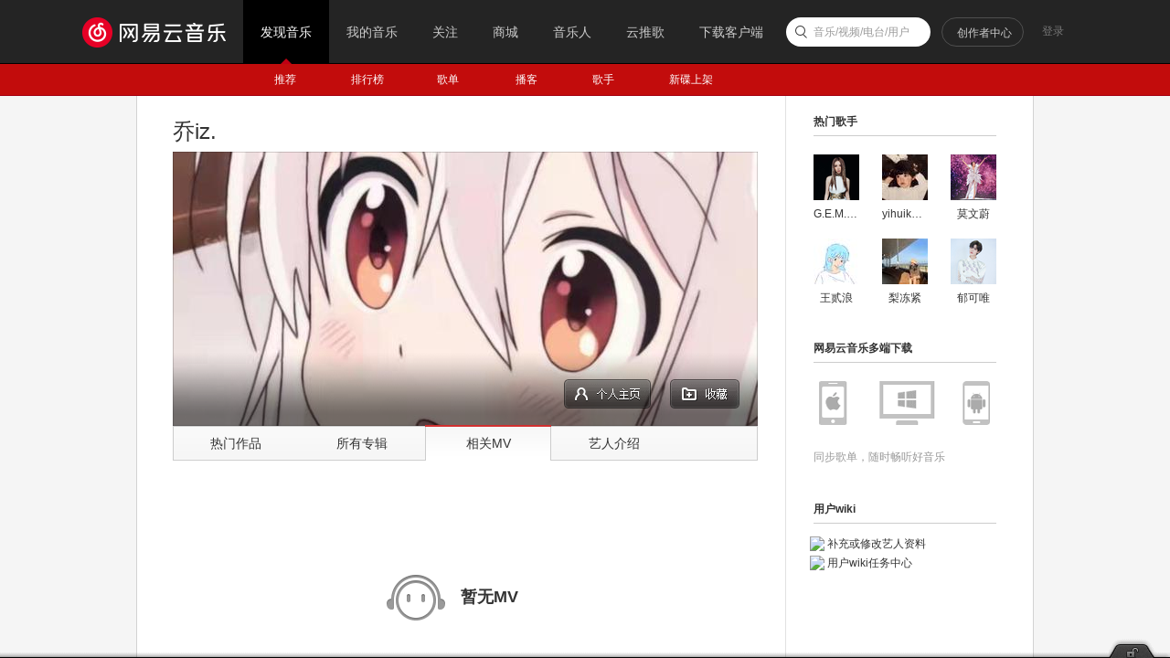

--- FILE ---
content_type: text/plain;charset=UTF-8
request_url: https://music.163.com/weapi/need/login/forplay?csrf_token=
body_size: -97
content:
{"code":200,"isNeedLogin":true}

--- FILE ---
content_type: application/javascript
request_url: https://fp-upload.dun.163.com/v2/js/d
body_size: 187
content:
{"code":200,"data":{"dt":"bR49joSfi0pFRxVQRVbT3MNNiCB/u+st","st":1763396845559,"tid":"C6UQ0Yybn0xAUkQUEQOD3JZZ3HA+7+9s"},"msg":"ok"}

--- FILE ---
content_type: application/javascript; charset=utf-8
request_url: https://st.music.163.com/tl-web-kickout/tlWebKickout.umd.js
body_size: 42382
content:
((e,t)=>{"object"==typeof exports&&"object"==typeof module?module.exports=t():"function"==typeof define&&define.amd?define("tlWebKickout",[],t):"object"==typeof exports?exports.tlWebKickout=t():e.tlWebKickout=t()})(this,function(){return n=[function(e,t,n){e.exports=n(43)},function(e,t){e.exports=function(e){return e&&e.__esModule?e:{default:e}},e.exports.default=e.exports,e.exports.__esModule=!0},function(e,t,n){function c(e,t,n,r,o,i,a){try{var u=e[i](a),c=u.value}catch(e){return void n(e)}u.done?t(c):Promise.resolve(c).then(r,o)}function r(u){return function(){var e=this,a=arguments;return new Promise(function(t,n){var r=u.apply(e,a);function o(e){c(r,t,n,o,i,"next",e)}function i(e){c(r,t,n,o,i,"throw",e)}o(void 0)})}}n.d(t,"a",function(){return r})},function(e,t,n){var r=n(1),o=(Object.defineProperty(t,"__esModule",{value:!0}),{appendTrackLog:!0,available:!0,availableOrReject:!0}),u=(t.default=function(e,t){return h.apply(this,arguments)},Object.defineProperty(t,"appendTrackLog",{enumerable:!0,get:function(){return s.appendTrackLog}}),Object.defineProperty(t,"available",{enumerable:!0,get:function(){return a.available}}),Object.defineProperty(t,"availableOrReject",{enumerable:!0,get:function(){return a.availableOrReject}}),r(n(0))),c=r(n(30)),i=r(n(5)),s=n(11),l=r(n(31)),f=n(52),a=n(56),p=n(9),d=(Object.keys(p).forEach(function(e){"default"===e||"__esModule"===e||Object.prototype.hasOwnProperty.call(o,e)||e in t&&t[e]===p[e]||Object.defineProperty(t,e,{enumerable:!0,get:function(){return p[e]}})}),{method:"GET",encrypt:!0,needsGuardianToken:!1,tokenKey:void 0,credentials:"include",async:!0});function h(){return(h=(0,i.default)(u.default.mark(function e(t,n){var r,o,i,a;return u.default.wrap(function(e){for(;;)switch(e.prev=e.next){case 0:return r=(0,c.default)({},d,{url:t},n),(0,f.validate)(r),o=(0,f.mapRequest)(r),(0,s.appendTrackLog)(r.trackLogs,"network-fetch: before bridge fetch"),e.next=6,(0,l.default)(o,{trackLogs:r.trackLogs});case 6:return i=e.sent,(0,s.appendTrackLog)(r.trackLogs,"network-fetch: after bridge fetch",{rawResponse:i}),a=(0,f.mapResponse)(i),(0,f.mergeDebugInfo)(a,{parameters:r,bridgeParameters:o,encrypt:r.encrypt,rawResponse:i}),e.abrupt("return",a);case 11:case"end":return e.stop()}},e)}))).apply(this,arguments)}},function(e,l,f){!function(i){f.d(l,"e",function(){return h}),f.d(l,"f",function(){return r}),f.d(l,"b",function(){return u}),f.d(l,"a",function(){return n}),f.d(l,"c",function(){return o}),f.d(l,"d",function(){return c});var e=f(0),a=f.n(e),t=f(2);function h(r,o){return r.reduce(function(e,t,n){return e&&r[n]===o[n]},!0)}function y(){var e;return void 0!==i&&null!=(e=i)&&e.TEST_EXEC_ONCE_DISABLE_CACHE}function r(i){function a(){l.splice(0,l.length),f.splice(0,f.length)}var u,c=!1,s=!1,l=[],f=[],p=0,d=new Promise(function(e,t){l.push(e),f.push(t)});return{provider:function(){var n;s&&y()&&(s=!1,n=++p,d=new Promise(function(e,t){n===p&&(l.push(e),f.push(t))}));for(var e=arguments.length,t=new Array(e),r=0;r<e;r++)t[r]=arguments[r];if(s){if(!h(u,t))throw new Error("tl-ef-util: waitProvider with different parameters ".concat(JSON.stringify(u)," & ").concat(JSON.stringify(t)))}else{var o=p;i.apply(void 0,t).then(function(t){o===p&&(c=!0,l.forEach(function(e){return e(t)}),a())}).catch(function(t){o===p&&(c=!0,f.forEach(function(e){return e(t)}),a())}),s=!0,u=t}},consumer:function(){return d},checkProvided:function(){return c}}}function u(e){var e=r(e),t=e.provider,n=e.consumer;return function(){return t.apply(void 0,arguments),n()}}function n(e){e=u(e);if(!(y()||void 0!==i&&null!=(t=i)&&t.TEST_EXEC_ONCE_NO_IMMEDIATE)){for(var t,n=arguments.length,r=new Array(1<n?n-1:0),o=1;o<n;o++)r[o-1]=arguments[o];e.apply(void 0,r).catch(function(){})}return e}function o(r){return new Promise(function(e,t){var n=document.createElement("script");n.src=r,n.onload=function(){return e()},n.onerror=t,document.body.appendChild(n)})}function c(e,t){return s.apply(this,arguments)}function s(){return(s=Object(t.a)(a.a.mark(function e(t,n){var r,o,i;return a.a.wrap(function(e){for(;;)switch(e.prev=e.next){case 0:i=0;case 1:if(i<n)return e.prev=2,e.next=5,t();e.next=16;break;case 5:return r=e.sent,o=void 0,e.abrupt("break",16);case 10:e.prev=10,e.t0=e.catch(2),o=e.t0;case 13:i++,e.next=1;break;case 16:if(o)throw o;e.next=18;break;case 18:return e.abrupt("return",r);case 19:case"end":return e.stop()}},e,null,[[2,10]])}))).apply(this,arguments)}}.call(this,f(23))},function(e,t){function c(e,t,n,r,o,i,a){try{var u=e[i](a),c=u.value}catch(e){return void n(e)}u.done?t(c):Promise.resolve(c).then(r,o)}e.exports=function(u){return function(){var e=this,a=arguments;return new Promise(function(t,n){var r=u.apply(e,a);function o(e){c(r,t,n,o,i,"next",e)}function i(e){c(r,t,n,o,i,"throw",e)}o(void 0)})}},e.exports.default=e.exports,e.exports.__esModule=!0},function(e,t,n){function r(e,t){if(!(e instanceof t))throw new TypeError("Cannot call a class as a function")}n.d(t,"a",function(){return r})},function(e,t,n){function r(e,t){for(var n=0;n<t.length;n++){var r=t[n];r.enumerable=r.enumerable||!1,r.configurable=!0,"value"in r&&(r.writable=!0),Object.defineProperty(e,r.key,r)}}function o(e,t,n){return t&&r(e.prototype,t),n&&r(e,n),e}n.d(t,"a",function(){return o})},function(e,t,n){var r=n(44);function o(t,e){var n,r=Object.keys(t);return Object.getOwnPropertySymbols&&(n=Object.getOwnPropertySymbols(t),e&&(n=n.filter(function(e){return Object.getOwnPropertyDescriptor(t,e).enumerable})),r.push.apply(r,n)),r}e.exports=function(t){for(var e=1;e<arguments.length;e++){var n=null!=arguments[e]?arguments[e]:{};e%2?o(Object(n),!0).forEach(function(e){r(t,e,n[e])}):Object.getOwnPropertyDescriptors?Object.defineProperties(t,Object.getOwnPropertyDescriptors(n)):o(Object(n)).forEach(function(e){Object.defineProperty(t,e,Object.getOwnPropertyDescriptor(n,e))})}return t},e.exports.default=e.exports,e.exports.__esModule=!0},function(e,t,n){Object.defineProperty(t,"__esModule",{value:!0});var r=n(46),o=(Object.keys(r).forEach(function(e){"default"===e||"__esModule"===e||e in t&&t[e]===r[e]||Object.defineProperty(t,e,{enumerable:!0,get:function(){return r[e]}})}),n(49)),i=(Object.keys(o).forEach(function(e){"default"===e||"__esModule"===e||e in t&&t[e]===o[e]||Object.defineProperty(t,e,{enumerable:!0,get:function(){return o[e]}})}),n(50));Object.keys(i).forEach(function(e){"default"===e||"__esModule"===e||e in t&&t[e]===i[e]||Object.defineProperty(t,e,{enumerable:!0,get:function(){return i[e]}})})},function(e,t,n){Object.defineProperty(t,"__esModule",{value:!0});var r={BrowserPipeline:!0,NodePipeline:!0,PipelineError:!0},o=(Object.defineProperty(t,"BrowserPipeline",{enumerable:!0,get:function(){return o.BrowserPipeline}}),Object.defineProperty(t,"NodePipeline",{enumerable:!0,get:function(){return o.NodePipeline}}),Object.defineProperty(t,"PipelineError",{enumerable:!0,get:function(){return a.PipelineError}}),n(66)),i=n(68),a=(Object.keys(i).forEach(function(e){"default"===e||"__esModule"===e||Object.prototype.hasOwnProperty.call(r,e)||e in t&&t[e]===i[e]||Object.defineProperty(t,e,{enumerable:!0,get:function(){return i[e]}})}),n(18)),u=n(74);Object.keys(u).forEach(function(e){"default"===e||"__esModule"===e||Object.prototype.hasOwnProperty.call(r,e)||e in t&&t[e]===u[e]||Object.defineProperty(t,e,{enumerable:!0,get:function(){return u[e]}})})},function(e,t,n){n.r(t),n.d(t,"shallowEqual",function(){return o.e}),n.d(t,"waitProvider",function(){return o.f}),n.d(t,"execOnceLazy",function(){return o.b}),n.d(t,"execOnceImmediate",function(){return o.a}),n.d(t,"loadScript",function(){return o.c}),n.d(t,"retry",function(){return o.d}),n.d(t,"appendTrackLog",function(){return r}),n.d(t,"TokenGenerator",function(){return b}),n.d(t,"TokenPatcher",function(){return w}),n.d(t,"ProtectionChecker",function(){return E}),n.d(t,"waitFetchPaths",function(){return T}),n.d(t,"waitFetchConfig",function(){return M}),n.d(t,"yidunTokenRpcAvailable",function(){return h}),n.d(t,"yidunSdkAvailable",function(){return _});var o=n(4);function r(e,t,n){e&&e.push({time:Date.now(),message:t,extra:n})}var t=n(0),u=n.n(t),i=n(2),a=n(6),c=n(7);function s(e,t){(null==t||t>e.length)&&(t=e.length);for(var n=0,r=new Array(t);n<t;n++)r[n]=e[n];return r}function l(e,t){return(e=>{if(Array.isArray(e))return e})(e)||((e,t)=>{var n=null==e?null:"undefined"!=typeof Symbol&&e[Symbol.iterator]||e["@@iterator"];if(null!=n){var r,o,i=[],a=!0,u=!1;try{for(n=n.call(e);!(a=(r=n.next()).done)&&(i.push(r.value),!t||i.length!==t);a=!0);}catch(e){u=!0,o=e}finally{try{a||null==n.return||n.return()}finally{if(u)throw o}}return i}})(e,t)||((e,t)=>{var n;if(e)return"string"==typeof e?s(e,t):"Map"===(n="Object"===(n=Object.prototype.toString.call(e).slice(8,-1))&&e.constructor?e.constructor.name:n)||"Set"===n?Array.from(e):"Arguments"===n||/^(?:Ui|I)nt(?:8|16|32)(?:Clamped)?Array$/.test(n)?s(e,t):void 0})(e,t)||(()=>{throw new TypeError("Invalid attempt to destructure non-iterable instance.\nIn order to be iterable, non-array objects must have a [Symbol.iterator]() method.")})()}var f="undefined"==typeof window;function p(){return!f&&-1===window.navigator.userAgent.indexOf("Chrome-Lighthouse")&&window.navigator.userAgent.match(/Netease/)&&!!window.MNB}function d(){var e=(()=>{var e=Object(i.a)(u.a.mark(function e(){var t;return u.a.wrap(function(e){for(;;)switch(e.prev=e.next){case 0:if(p()){e.next=2;break}return e.abrupt("return",!1);case 2:if(t=window.navigator.userAgent,window.MNB.addMethod({schema:"guardian.getToken",name:"getGuardianToken"}),t.match(/NeteaseMusic/i)&&t.match(/iPhone/i))return e.prev=5,e.next=8,window.MNB.getGuardianToken({businessId:"bd5d2f973ef74cd2a61325a412ae54d9"});e.next=16;break;case 8:return e.abrupt("return",!0);case 11:return e.prev=11,e.t0=e.catch(5),e.abrupt("return",!1);case 14:e.next=26;break;case 16:return e.prev=16,e.next=19,window.MNB.getGuardianToken({});case 19:e.next=26;break;case 21:if(e.prev=21,e.t1=e.catch(16),404!==e.t1.code)return e.abrupt("return",!0);e.next=26;break;case 26:return e.abrupt("return",!1);case 27:case"end":return e.stop()}},e,null,[[5,11],[16,21]])}));return function(){return e.apply(this,arguments)}})();return Promise.resolve().then(e)}var h=Object(o.a)(d),y=null;var v=Object(o.a)(function(){var e=(()=>{var e=Object(i.a)(u.a.mark(function e(){var t,n;return u.a.wrap(function(e){for(;;)switch(e.prev=e.next){case 0:if(p()){e.next=2;break}return e.abrupt("return",!1);case 2:if(window.navigator.userAgent.match(/iPhone/i)){e.next=4;break}return e.abrupt("return",!0);case 4:return window.MNB.addMethod({schema:"security.getGuardianStatus",name:"getGuardianStatus"}),e.prev=5,e.next=8,window.MNB.getGuardianStatus();case 8:if(t=e.sent,t="open"===(null==t?void 0:t.status)){e.next=17;break}return e.next=13,new Promise(function(t){if(p()){window.MNB.addMethod({schema:"security.resetGuardian",name:"resetGuardian"});try{window.MNB.resetGuardian().then(t)}catch(e){t(!1),console.info("tl-ef-util: security.resetGuardian failed")}}else t(!1)});case 13:return e.next=15,window.MNB.getGuardianStatus();case 15:return n=e.sent,e.abrupt("return","open"===(null==n?void 0:n.status));case 17:return e.abrupt("return",t);case 20:return e.prev=20,e.t0=e.catch(5),e.abrupt("return",!0);case 23:case"end":return e.stop()}},e,null,[[5,20]])}));return function(){return e.apply(this,arguments)}})();return Promise.resolve().then(e)});function _(){return g.apply(this,arguments)}function g(){return(g=Object(i.a)(u.a.mark(function e(){var t,n;return u.a.wrap(function(e){for(;;)switch(e.prev=e.next){case 0:return e.next=2,Promise.all([h(),v()]);case 2:if(n=e.sent,n=l(n,2),t=n[0],n=n[1],console.warn("yidunSdkAvailable",{rpcAvailable:t,iosGuardianOn:n}),!1===t&&null===y)return e.next=10,d();e.next=11;break;case 10:y=e.sent;case 11:return e.abrupt("return",(t||!!y)&&n);case 12:case"end":return e.stop()}},e)}))).apply(this,arguments)}var b=(()=>{function r(e){var n=this;Object(a.a)(this,r),this.waitInitWM=Object(o.b)(Object(i.a)(u.a.mark(function e(){var t;return u.a.wrap(function(e){for(;;)switch(e.prev=e.next){case 0:return e.prev=0,e.next=3,r.initYidunScript();case 3:if(t=e.sent)return e.abrupt("return",t);e.next=6;break;case 6:return e.next=8,r.initWatchman(n.context);case 8:return t=e.sent,e.abrupt("return",t);case 12:return e.prev=12,e.t0=e.catch(0),console.error("初始化前端易盾sdk失败，将无法正确返回易盾token"),e.abrupt("return",{getToken:function(e,t){t("")},start:function(){},stop:function(){}});case 16:case"end":return e.stop()}},e,null,[[0,12]])}))),this.context=e,this.useRpc=Object(o.a)(function(){return _().then((()=>{var t=Object(i.a)(u.a.mark(function e(t){return u.a.wrap(function(e){for(;;)switch(e.prev=e.next){case 0:if(t){e.next=3;break}return e.next=3,n.waitInitWM();case 3:return e.abrupt("return",t);case 4:case"end":return e.stop()}},e)}));return function(e){return t.apply(this,arguments)}})())})}var e,t,n;return Object(c.a)(r,[{key:"generate",value:(n=Object(i.a)(u.a.mark(function e(t){var n,r;return u.a.wrap(function(e){for(;;)switch(e.prev=e.next){case 0:return e.next=2,this.useRpc();case 2:if(n=e.sent,r="",n)return e.next=7,this.getTokenNative(t);e.next=10;break;case 7:r=e.sent,e.next=13;break;case 10:return e.next=12,this.getTokenBrowser(t);case 12:r=e.sent;case 13:return r||console.warn("".concat(n?"Native":"Browser"," TokenGenerator 未返回有效token信息")),e.abrupt("return",r);case 15:case"end":return e.stop()}},e,this)})),function(e){return n.apply(this,arguments)})},{key:"start",value:(t=Object(i.a)(u.a.mark(function e(){return u.a.wrap(function(e){for(;;)switch(e.prev=e.next){case 0:return e.next=2,this.useRpc();case 2:if(e.sent)return e.abrupt("return");e.next=4;break;case 4:return e.next=6,this.waitInitWM();case 6:e.sent.start();case 8:case"end":return e.stop()}},e,this)})),function(){return t.apply(this,arguments)})},{key:"stop",value:(e=Object(i.a)(u.a.mark(function e(){return u.a.wrap(function(e){for(;;)switch(e.prev=e.next){case 0:return e.next=2,this.useRpc();case 2:if(e.sent)return e.abrupt("return");e.next=4;break;case 4:return e.next=6,this.waitInitWM();case 6:e.sent.stop();case 8:case"end":return e.stop()}},e,this)})),function(){return e.apply(this,arguments)})},{key:"getTokenBrowser",value:function(n){var e=this;return new Promise(function(t){e.waitInitWM().then(function(e){return e.getToken(n,t)})})}},{key:"getTokenNative",value:function(e){return window.MNB.getGuardianToken({businessId:e}).then(function(e){return e.token})}}],[{key:"initYidunScript",value:function(){return window.initWatchman?window.WM?Promise.resolve(window.WM):Promise.resolve():Object(o.c)("https://acstatic-dun.126.net/tool.min.js")}},{key:"initWatchman",value:function(e){var n=e.auto,r=e.productNumber;return new Promise(function(t,e){window.initWatchman({auto:n,productNumber:r,onload:function(e){window.WM||(window.WM=e),t(e)},onerror:e})})}}]),r})(),m=n(19),w=(()=>{function r(e){Object(a.a)(this,r);var t=e.auto,n=e.productNumber;this.protectionChecker=e.protectionChecker,this.tokenGenerator=new b({auto:t,productNumber:n})}var t,n;return Object(c.a)(r,[{key:"getPatch",value:(n=Object(i.a)(u.a.mark(function e(t){var n,r,o,i=arguments;return u.a.wrap(function(e){for(;;)switch(e.prev=e.next){case 0:return n=1<i.length&&void 0!==i[1]?i[1]:void 0,e.next=3,this.checkYidun(t);case 3:return r=e.sent,o={},r&&(o.headers={"X-antiCheatToken":r},n)&&(o.data=Object(m.a)({},n,r)),e.abrupt("return",o);case 8:case"end":return e.stop()}},e,this)})),function(e){return n.apply(this,arguments)})},{key:"checkYidun",value:(t=Object(i.a)(u.a.mark(function e(t){var n;return u.a.wrap(function(e){for(;;)switch(e.prev=e.next){case 0:if(n=this.protectionChecker.check(t))return e.abrupt("return",this.tokenGenerator.generate(n));e.next=4;break;case 4:return e.abrupt("return",void 0);case 5:case"end":return e.stop()}},e,this)})),function(e){return t.apply(this,arguments)})}]),r})(),E=(()=>{function t(e){Object(a.a)(this,t),this.yidunPaths=e}return Object(c.a)(t,[{key:"check",value:function(e){var o,t;if(this.yidunPaths)return(e=(o=e).match(/^(https?:)?\/\/[^/]+(.*)/))&&(o=e[2]),this.yidunPaths.whiteList.forEach(function(e){e.list.some(function(e){var t,n,r=0===o.indexOf(e);return r||(t=o.slice(0,3),n=o,"/we"===t?n="/".concat(o.slice(3)):"/ap"===t&&(n="/we".concat(o.slice(1))),r=0===n.indexOf(e)),r})&&(t=e.businessId)}),t}}]),t})(),O="yidun#enabled",k="yidun#paths",x="yidun#apiFetchCapabilityVersion",P="/api/middle/clientcfg/config/pushed/list";function A(){return(A=Object(i.a)(u.a.mark(function e(t,n){var r,o,i,a;return u.a.wrap(function(e){for(;;)switch(e.prev=e.next){case 0:return r="https://".concat(t).concat(P),o={platform:"web",moduleName:"yidun"},e.next=4,n(r,{data:o,noYidun:!0});case 4:return r=e.sent,e.next=7,r.json();case 7:return o=e.sent,i=o.data,a=i[O],e.abrupt("return",{enabled:a,paths:i[k],capability:i[x]});case 13:case"end":return e.stop()}},e)}))).apply(this,arguments)}var M=Object(o.b)((()=>{var n=Object(i.a)(u.a.mark(function e(t,n){return u.a.wrap(function(e){for(;;)switch(e.prev=e.next){case 0:return e.abrupt("return",Object(o.d)(function(){return function(){return A.apply(this,arguments)}(t,n)},3));case 1:case"end":return e.stop()}},e)}));return function(e,t){return n.apply(this,arguments)}})()),T=Object(o.b)((()=>{var n=Object(i.a)(u.a.mark(function e(t,n){var r;return u.a.wrap(function(e){for(;;)switch(e.prev=e.next){case 0:return e.prev=0,e.next=3,M(t,n);case 3:return r=e.sent,e.abrupt("return",r.enabled?r.paths:void 0);case 7:return e.prev=7,e.t0=e.catch(0),console.error("初始化易盾失败"),e.abrupt("return",void 0);case 11:case"end":return e.stop()}},e,null,[[0,7]])}));return function(e,t){return n.apply(this,arguments)}})())},function(e,t,n){var r=n(20),o=(Object.defineProperty(t,"__esModule",{value:!0}),{rawFetch:!0}),i=(Object.defineProperty(t,"rawFetch",{enumerable:!0,get:function(){return i.FetchWithRPC}}),t.default=void 0,r(n(27))),a=n(86),u=(Object.keys(a).forEach(function(e){"default"===e||"__esModule"===e||Object.prototype.hasOwnProperty.call(o,e)||e in t&&t[e]===a[e]||Object.defineProperty(t,e,{enumerable:!0,get:function(){return a[e]}})}),n(87)),r=(Object.keys(u).forEach(function(e){"default"===e||"__esModule"===e||Object.prototype.hasOwnProperty.call(o,e)||e in t&&t[e]===u[e]||Object.defineProperty(t,e,{enumerable:!0,get:function(){return u[e]}})}),i.default);t.default=r},function(e,t){e.exports=function(e){if(void 0===e)throw new ReferenceError("this hasn't been initialised - super() hasn't been called");return e},e.exports.default=e.exports,e.exports.__esModule=!0},function(e,t){e.exports=function(e,t){if(!(e instanceof t))throw new TypeError("Cannot call a class as a function")},e.exports.default=e.exports,e.exports.__esModule=!0},function(n,e){function r(e,t){return n.exports=r=Object.setPrototypeOf||function(e,t){return e.__proto__=t,e},n.exports.default=n.exports,n.exports.__esModule=!0,r(e,t)}n.exports=r,n.exports.default=n.exports,n.exports.__esModule=!0},function(t,e,n){var r=n(32),o=n(15),i=n(47),a=n(48);function u(e){var n="function"==typeof Map?new Map:void 0;return t.exports=u=function(e){if(null===e||!i(e))return e;if("function"!=typeof e)throw new TypeError("Super expression must either be null or a function");if(void 0!==n){if(n.has(e))return n.get(e);n.set(e,t)}function t(){return a(e,arguments,r(this).constructor)}return t.prototype=Object.create(e.prototype,{constructor:{value:t,enumerable:!1,writable:!0,configurable:!0}}),o(t,e)},t.exports.default=t.exports,t.exports.__esModule=!0,u(e)}t.exports=u,t.exports.default=t.exports,t.exports.__esModule=!0},function(e,t){function r(e,t){for(var n=0;n<t.length;n++){var r=t[n];r.enumerable=r.enumerable||!1,r.configurable=!0,"value"in r&&(r.writable=!0),Object.defineProperty(e,r.key,r)}}e.exports=function(e,t,n){return t&&r(e.prototype,t),n&&r(e,n),e},e.exports.default=e.exports,e.exports.__esModule=!0},function(e,t,n){Object.defineProperty(t,"__esModule",{value:!0});var r={PipelineError:!0},o=(Object.defineProperty(t,"PipelineError",{enumerable:!0,get:function(){return o.PipelineError}}),n(69)),i=n(73);Object.keys(i).forEach(function(e){"default"===e||"__esModule"===e||Object.prototype.hasOwnProperty.call(r,e)||e in t&&t[e]===i[e]||Object.defineProperty(t,e,{enumerable:!0,get:function(){return i[e]}})})},function(e,t,n){function r(e,t,n){return t in e?Object.defineProperty(e,t,{value:n,enumerable:!0,configurable:!0,writable:!0}):e[t]=n,e}n.d(t,"a",function(){return r})},function(e,t,n){var a=n(21).default;function u(e){var t,n;return"function"!=typeof WeakMap?null:(t=new WeakMap,n=new WeakMap,(u=function(e){return e?n:t})(e))}e.exports=function(e,t){if(!t&&e&&e.__esModule)return e;if(null===e||"object"!==a(e)&&"function"!=typeof e)return{default:e};if((t=u(t))&&t.has(e))return t.get(e);var n,r,o={},i=Object.defineProperty&&Object.getOwnPropertyDescriptor;for(n in e)"default"!==n&&Object.prototype.hasOwnProperty.call(e,n)&&((r=i?Object.getOwnPropertyDescriptor(e,n):null)&&(r.get||r.set)?Object.defineProperty(o,n,r):o[n]=e[n]);return o.default=e,t&&t.set(e,o),o},e.exports.default=e.exports,e.exports.__esModule=!0},function(t,e){function n(e){return"function"==typeof Symbol&&"symbol"==typeof Symbol.iterator?t.exports=n=function(e){return typeof e}:t.exports=n=function(e){return e&&"function"==typeof Symbol&&e.constructor===Symbol&&e!==Symbol.prototype?"symbol":typeof e},t.exports.default=t.exports,t.exports.__esModule=!0,n(e)}t.exports=n,t.exports.default=t.exports,t.exports.__esModule=!0},function(e,t,n){var r=n(40),o=n(41),i=n(29),a=n(42);e.exports=function(e){return r(e)||o(e)||i(e)||a()},e.exports.default=e.exports,e.exports.__esModule=!0},function(e,t){var n=function(){return this}();try{n=n||new Function("return this")()}catch(e){"object"==typeof window&&(n=window)}e.exports=n},function(e,t,n){var r=n(15);e.exports=function(e,t){e.prototype=Object.create(t.prototype),e.prototype.constructor=e,r(e,t)},e.exports.default=e.exports,e.exports.__esModule=!0},function(e,t,n){Object.defineProperty(t,"__esModule",{value:!0}),Object.defineProperty(t,"checkIos13pad",{enumerable:!0,get:function(){return V.checkIos13pad}}),Object.defineProperty(t,"compareVersion",{enumerable:!0,get:function(){return V.compareVersion}}),t.default=t.createEnv=void 0,Object.defineProperty(t,"getEnv",{enumerable:!0,get:function(){return U.default}}),Object.defineProperty(t,"getOs",{enumerable:!0,get:function(){return H.default}});var F=n(26),H=r(n(58)),U=((e,t)=>{if(!t&&e&&e.__esModule)return e;if(null===e||"object"!=typeof e&&"function"!=typeof e)return{default:e};if((t=a(t))&&t.has(e))return t.get(e);var n,r,o={},i=Object.defineProperty&&Object.getOwnPropertyDescriptor;for(n in e)"default"!==n&&Object.prototype.hasOwnProperty.call(e,n)&&((r=i?Object.getOwnPropertyDescriptor(e,n):null)&&(r.get||r.set)?Object.defineProperty(o,n,r):o[n]=e[n]);return o.default=e,t&&t.set(e,o),o})(n(59)),W=r(n(60)),V=n(34);function a(e){var t,n;return"function"!=typeof WeakMap?null:(t=new WeakMap,n=new WeakMap,(a=function(e){return e?n:t})(e))}function r(e){return e&&e.__esModule?e:{default:e}}function o(e){function t(){return"ipad"===j.name||D}function n(){return I()?j.version:""}function r(){return!!(!C()&&j.isAnd)}function o(){return!!(!C()&&j.isHarmony)}function i(){return C()?F.PLATFORM_WP:I()?F.PLATFORM_IOS:r()?F.PLATFORM_ANDROID:o()?F.PLATFORM_HARMONY:F.PLATFORM_OTHER}function a(){return j.name}function u(){return R.client}function c(){return!!R.isNEMapp}function s(){return c()?R.version:""}function l(){return B.client===F.NETEASEMUSICIPAD}function f(){return R.client===F.NETEASEPLAY}function p(){return R.client===F.NETEASEWAVE}function d(){return R.client===F.NETEASEMOYI}function h(){return R.client===F.NETEASEMEME}function y(){return R.client===F.NETEASEXINYAN}function v(){return R.client===F.NETEASEGMOYI}function _(){return R.client===F.NETEASEMIRTH}function g(){return R.client===F.NETEASECHEERS}function b(){return v()&&document.cookie.includes("appsource=similar")}function m(){return R.client===F.NETEASECRUSH}function w(){return R.client===F.NETEASECRUSHLITE}function E(){return R.client===F.NETEASEKARAOKE}function O(){return R.client===F.NETEASEDESKTOP}function k(){return R.client===F.NETEASELOOKDESKTOP}function x(){return R.client===F.NETEASEPARTYDESKTOP}function P(){return R.client===F.NETEASEGLOOK}function A(){return R.client===F.NETEASERUFFGO}function M(){return R.client===F.NETEASESONIC}function T(){return R.client===F.NETEASEHLAND}function N(){return(0,W.default)(S)}var L,S=(S="string"==typeof(e=void 0===e?{userAgent:"",navigator:{}}:e)?e:e.userAgent)||G,e=null!=(L=e="string"==typeof e?q:e.navigator)&&L.userAgent?e:q,D=(0,V.checkIos13pad)(e),j=(0,H.default)(S,e),R=(0,U.default)(S),C=function(){return!!j.isWp},I=function(){return!!(!C()&&j.isIos)},B=(0,U.getMusicIpad)(S);return{getPlatform:i,getPlatform2Str:function(){switch(i()){case F.PLATFORM_IOS:return"ios";case F.PLATFORM_ANDROID:return"android";case F.PLATFORM_WP:return"wp";case F.PLATFORM_HARMONY:return"harmony";default:return"other"}},getOSVersionStr:function(){return j.version||""},getDevicePro:function(){return C()?"uwp"===j.name?F.DEVICE_UWP:F.DEVICE_WP:I()?t()?F.DEVICE_IPAD:F.DEVICE_IPHONE:r()?F.DEVICE_ANDROID:o()?F.DEVICE_HARMONY:F.DEVICE_OTHER},getDevicePro2Str:a,getDevice:function(){return t()?"pad":"phone"},getClient:u,getIosLargeVersion:function(){var e=n();return e&&"string"==typeof e?parseInt(e.split(".")[0],10):-1},getIosVersion:n,getAndroidVersion:function(){return r()?j.version:""},getWPVersion:function(){return C()?j.version:""},getAppVersion:s,getIpadAppVersion:function(){return B.version||""},isIos:I,isPad:t,isAndroid:r,isAndroidChrome:function(){var e=r(),t=z.test(S),n=!Y.test(S);return e&&t&&n},isWP:C,isWP10:function(){return!!C()&&"uwp"===j.name},isMobile:function(){return j.isMobile},isSinaRobot:function(){return null!==S.match(K)},isUnsupportedClient:function(){return-1!==X.indexOf(u())},isIpadQQ:function(){return t()&&"qq"===R.client},isInNEMapp:c,isInNEMIpad:l,fetchLogByClient:function(t){void 0===t&&(t="");var n="";return Object.keys(J).forEach(function(e){e.toLowerCase()===t&&(n=J[e])}),n},isHigherVersion:function(e){return!(!c()||!e)&&1===(0,V.compareVersion)(s(),e)},isLowerVersion:function(e){return!(!c()||!e)&&-1===(0,V.compareVersion)(s(),e)},isEqualVersion:function(e){return!(!c()||!e)&&0===(0,V.compareVersion)(s(),e)},isIosNotch:function(){var e=window.screen,t=e.width,e=e.height,n=t<e;return"iphone"===j.name&&(n&&812<=e||!n&&812<=t)},isInLOOKapp:f,getLookVersion:function(){return f()?R.version:""},isInWaveapp:p,getWaveVersion:function(){return p()?R.version:""},isInKSapp:E,getKsVersion:function(){return E()?R.version:""},isInCrushapp:m,getCrushVersion:function(){return m()?R.version:""},isInCrushLiteapp:w,getCrushLiteVersion:function(){return w()?R.version:""},isInDesktop:O,getDesktopVersion:function(){return O()?R.version:""},isInLookDesktop:k,getLookDesktopVersion:function(){return k()?R.version:""},isInPartyDesktop:x,getPartyDesktopVersion:function(){return x()?R.version:""},isInMoyiapp:d,getMoyiVersion:function(){return d()?R.version:""},isInMemeapp:h,getMemeVersion:function(){return h()?R.version:""},isInXinyanapp:y,getXinyanVersion:function(){return y()?R.version:""},isInGmoyiapp:v,isInSimilarapp:b,getSimilarVersion:function(){return b()?R.version:""},getGmoyiVersion:function(){return v()?R.version:""},isInMirthapp:_,getMirthVersion:function(){return _()?R.version:""},isInCheersapp:g,getCheersVersion:function(){return g()?R.version:""},getNemPlatform:function(){return t()&&c()&&!l()?"iphone":a()},isInGlookapp:P,getGlookVersion:function(){return P()?R.version:""},isInRuffgoapp:A,getRuffgoVersion:function(){return A()?R.version:""},isInSonicapp:M,getSonicVersion:function(){return M()?R.version:""},isInHlandapp:T,getHlandVersion:function(){return T()?R.version:""},getBuiltIn:N,isBuiltinHonor:function(){return N().name===F.BUILT_PLATFORM.MAGIC_OS},isHarmony:o,getHarmonyVersion:function(){return o()?j.version:""},os:j,device:R}}var q={},G="",K=("undefined"!=typeof window&&(G=(q=window.navigator).userAgent),/SINA_ROBOT|SINA_WEIBO/gi),z=/\bChrome\/\d/,Y=/\bVersion\/\d/,J={Weibo:"sina",MicroMessenger:"wx",YDDict:"youdaodict",youdaodict:"youdaodict",youdao_dict:"youdaodict",MailMaster:"mailmaster",YiXin:"yx",TXMicroBlog:"tencent",NewsApp:"neteasenews",QQ:"qq",RenRen:"renren",Douban:"douban",MineCraft:"minecraft",IdentityV:"identityv",TomJerry:"tomjerry",BiliApp:"biliapp",Zhihu:"zhihu",NewsArticle:"toutiao",aweme:"douyin",live_stream:"volcano_video",VideoArticle:"xigua_video",Kwai:"kuaishou",discover:"xiaohongshu",baiduboxapp:"baidu",MagicOS:"magicos"},X=["qq","weibo","micromessenger"],n=(t.createEnv=o)();t.default=n},function(e,t,n){Object.defineProperty(t,"__esModule",{value:!0}),t.PLATFORM_WP=t.PLATFORM_OTHER=t.PLATFORM_IOS=t.PLATFORM_HARMONY=t.PLATFORM_ANDROID=t.NETEASEXINYAN=t.NETEASEWAVE=t.NETEASESONIC=t.NETEASERUFFGO=t.NETEASEPLAY=t.NETEASEPARTYDESKTOP=t.NETEASEMUSICIPAD=t.NETEASEMUSIC=t.NETEASEMOYI=t.NETEASEMIRTH=t.NETEASEMEME=t.NETEASELOOKDESKTOP=t.NETEASEKARAOKE=t.NETEASEHLAND=t.NETEASEGMOYI=t.NETEASEGLOOK=t.NETEASEDESKTOP=t.NETEASECRUSHLITE=t.NETEASECRUSH=t.NETEASECHEERS=t.DEVICE_WP=t.DEVICE_UWP=t.DEVICE_OTHER=t.DEVICE_IPHONE=t.DEVICE_IPAD=t.DEVICE_HARMONY=t.DEVICE_ANDROID=t.BUILT_PLATFORM=void 0;t.NETEASEMUSIC="NeteaseMusic",t.NETEASEMUSICIPAD="NeteaseMusicIpad",t.NETEASEPLAY="NeteasePlay",t.NETEASEKARAOKE="NeteaseKaraoke",t.NETEASEDESKTOP="NeteaseMusicDesktop",t.NETEASEWAVE="NeteaseWave",t.NETEASEMOYI="NeteaseMoyi",t.NETEASEMEME="NeteaseMeme",t.NETEASEXINYAN="NeteaseXinyan",t.NETEASEGMOYI="NeteaseGmoyi",t.NETEASEMIRTH="NeteaseMirth",t.NETEASECHEERS="NetEaseCheers",t.NETEASELOOKDESKTOP="NeteaseLiveWinDesktop",t.NETEASEPARTYDESKTOP="NeteasePartyDesktop",t.NETEASEGLOOK="NeteaseMimolive",t.NETEASERUFFGO="NeteaseRuffGo",t.NETEASECRUSH="NeteaseCrush",t.NETEASECRUSHLITE="NeteaseCrushLite",t.NETEASESONIC="NeteaseSunbird",t.NETEASEHLAND="NeteaseHLand",t.PLATFORM_OTHER=0,t.PLATFORM_IOS=1,t.PLATFORM_ANDROID=2,t.PLATFORM_WP=3,t.PLATFORM_HARMONY=4,t.DEVICE_OTHER=0,t.DEVICE_IPHONE=10,t.DEVICE_IPAD=11,t.DEVICE_ANDROID=20,t.DEVICE_WP=30,t.DEVICE_UWP=31,t.DEVICE_HARMONY=40;t.BUILT_PLATFORM={MAGIC_OS:"magicos"}},function(e,t,n){var r=n(20),o=n(1),i=(Object.defineProperty(t,"__esModule",{value:!0}),t.FetchWithRPC=h,t.default=void 0,o(n(22))),a=o(n(0)),u=o(n(8)),c=o(n(5)),s=r(n(3)),r=n(61),l=n(18),f=o(n(75)),p=o(n(37)),o=o(n(81));function d(e,t){return fetch(e,1<arguments.length&&void 0!==t?t:{}).then(function(e){if(200===e.status)return e;throw e})}function h(e,t){return y.apply(this,arguments)}function y(){return(y=(0,c.default)(a.default.mark(function e(t,n){var r,o;return a.default.wrap(function(e){for(;;)switch(e.prev=e.next){case 0:if(n.bridgeRequest)return delete(r=(0,u.default)({},n)).trackLogs,(0,s.appendTrackLog)(n.trackLogs,"encrypt-fetch: use rpc fetch",{options:r}),e.prev=4,e.next=7,(0,s.default)(t,n);e.next=19;break;case 7:return r=e.sent,e.abrupt("return",r);case 11:if(e.prev=11,e.t0=e.catch(4),e.t0 instanceof s.ParameterValidationError)throw console.error("net.nativeRequest RPC接口参数校验失败：".concat(e.t0.message)),new l.PipelineError({source:"@music/network-fetch/ParameterValidationError",message:"rpc request parameter validation failed",code:l.CODE.DOWNGRADE});e.next=18;break;case 18:throw e.t0;case 19:return delete(o=(0,u.default)({},n)).trackLogs,(0,s.appendTrackLog)(n.trackLogs,"encrypt-fetch: use ajax fetch",{options:o}),e.abrupt("return",d(t,n));case 23:case"end":return e.stop()}},e,null,[[4,11]])}))).apply(this,arguments)}n(84),n(85);var v=(0,r.createFetch)(h);function _(){return(_=(0,c.default)(a.default.mark(function e(t,n){var r;return a.default.wrap(function(e){for(;;)switch(e.prev=e.next){case 0:return e.next=2,f.default.pipe(t,n);case 2:return r=e.sent,e.abrupt("return",v.apply(void 0,(0,i.default)(r)));case 4:case"end":return e.stop()}},e)}))).apply(this,arguments)}n=(0,p.default)(function(e,t){return _.apply(this,arguments)}),n.pipeline=f.default,r=(0,o.default)({},n);t.default=r},function(e,t){e.exports=function(e,t){(null==t||t>e.length)&&(t=e.length);for(var n=0,r=new Array(t);n<t;n++)r[n]=e[n];return r},e.exports.default=e.exports,e.exports.__esModule=!0},function(e,t,n){var r=n(28);e.exports=function(e,t){var n;if(e)return"string"==typeof e?r(e,t):"Map"===(n="Object"===(n=Object.prototype.toString.call(e).slice(8,-1))&&e.constructor?e.constructor.name:n)||"Set"===n?Array.from(e):"Arguments"===n||/^(?:Ui|I)nt(?:8|16|32)(?:Clamped)?Array$/.test(n)?r(e,t):void 0},e.exports.default=e.exports,e.exports.__esModule=!0},function(e,t){function n(){return e.exports=n=Object.assign||function(e){for(var t=1;t<arguments.length;t++){var n,r=arguments[t];for(n in r)Object.prototype.hasOwnProperty.call(r,n)&&(e[n]=r[n])}return e},e.exports.default=e.exports,e.exports.__esModule=!0,n.apply(this,arguments)}e.exports=n,e.exports.default=e.exports,e.exports.__esModule=!0},function(e,t,n){var r=n(1),o=(Object.defineProperty(t,"__esModule",{value:!0}),{getRawFetcher:!0}),i=(t.default=function(e,t){return f.apply(this,arguments)},Object.defineProperty(t,"getRawFetcher",{enumerable:!0,get:function(){return c.default}}),r(n(0))),a=r(n(5)),u=n(11),c=r(n(45)),s=n(9),l=n(51);function f(){return(f=(0,a.default)(i.default.mark(function e(r,o){return i.default.wrap(function(e){for(;;)switch(e.prev=e.next){case 0:return e.abrupt("return",new Promise(function(t,n){(0,c.default)()(r,function(e){(0,u.appendTrackLog)(o.trackLogs,"network-fetch: bridge response success",{response:e}),t(e)},function(e){(0,u.appendTrackLog)(o.trackLogs,"network-fetch: bridge response fail",{response:e}),n(new s.BridgeError(e))})}));case 1:case"end":return e.stop()}},e)}))).apply(this,arguments)}Object.keys(l).forEach(function(e){"default"===e||"__esModule"===e||Object.prototype.hasOwnProperty.call(o,e)||e in t&&t[e]===l[e]||Object.defineProperty(t,e,{enumerable:!0,get:function(){return l[e]}})})},function(t,e){function n(e){return t.exports=n=Object.setPrototypeOf?Object.getPrototypeOf:function(e){return e.__proto__||Object.getPrototypeOf(e)},t.exports.default=t.exports,t.exports.__esModule=!0,n(e)}t.exports=n,t.exports.default=t.exports,t.exports.__esModule=!0},function(e,t){e.exports=function(){if("undefined"==typeof Reflect||!Reflect.construct)return!1;if(Reflect.construct.sham)return!1;if("function"==typeof Proxy)return!0;try{return Boolean.prototype.valueOf.call(Reflect.construct(Boolean,[],function(){})),!0}catch(e){return!1}},e.exports.default=e.exports,e.exports.__esModule=!0},function(e,t,n){Object.defineProperty(t,"__esModule",{value:!0}),t.compareVersion=t.checkIos13pad=void 0;t.compareVersion=function(e,t){if(void 0!==e&&void 0!==t)for(var n=e.toString().split("."),r=t.toString().split("."),o=Math.max(n.length,r.length),i=0;i<o;i+=1){var a=parseInt(n[i],10)||0,u=parseInt(r[i],10)||0;if(a<u)return-1;if(u<a)return 1}return 0};t.checkIos13pad=function(e){return"MacIntel"===e.platform&&1<e.maxTouchPoints}},function(e,t,n){function r(e){return"object"===(0,i.default)(e)&&null!==e}var o=n(1),i=(Object.defineProperty(t,"__esModule",{value:!0}),t.query2obj=function(e){var n={};return e.split("&").forEach(function(e){var e=e.split("="),t=e.shift();t&&(n[decodeURIComponent(t)]=decodeURIComponent(e.join("=")))}),n},t.obj2query=function(t){if("string"==typeof t)return t;var n="";return Object.keys(t).forEach(function(e){void 0!==t[e]&&(n+="".concat(encodeURIComponent(e),"=").concat(encodeURIComponent(t[e]),"&"))}),n.slice(0,-1)},t.getCookie=function(e){if("undefined"==typeof document||!e)return"";var t=document.cookie,e="\\b".concat(e,"="),n=t.search(e);if(n<0)return"";n+=e.length-2;e=t.indexOf(";",n);e<0&&(e=t.length);return t.substring(n,e)},t.logReq=function(e){var t=1<arguments.length&&void 0!==arguments[1]?arguments[1]:{};t.data},Object.defineProperty(t,"asrsea",{enumerable:!0,get:function(){return a.asrsea}}),Object.defineProperty(t,"ecnonasr",{enumerable:!0,get:function(){return a.ecnonasr}}),Object.defineProperty(t,"emj2code",{enumerable:!0,get:function(){return u.emj2code}}),Object.defineProperty(t,"BASE_CODE",{enumerable:!0,get:function(){return u.BASE_CODE}}),Object.defineProperty(t,"retry",{enumerable:!0,get:function(){return c.retry}}),t.SafeJSONParse=t.obj2str=t.isPromise=t.isBrowser=t.isWindow=t.isArray=t.isObject=void 0,o(n(21))),a=n(62),u=n(65),c=n(11),o=(t.isObject=r,t.isArray=function(e){return e instanceof Array},"undefined"!=typeof window);t.isWindow=o,t.isBrowser=function(){return"undefined"!=typeof window},t.isPromise=function(e){return!!e&&("object"===(0,i.default)(e)||"function"==typeof e)&&"function"==typeof e.then};t.obj2str=function(){var t,n=0<arguments.length&&void 0!==arguments[0]?arguments[0]:{};return r(n)?(t={},Object.keys(n).forEach(function(e){r(n[e])?t[e]=JSON.stringify(n[e]):t[e]=n[e]}),t):n};t.SafeJSONParse=function(t){if("object"===(0,i.default)(t))return t;try{return JSON.parse(t)}catch(e){return t}}},function(e,t,n){var r=n(1),a=(Object.defineProperty(t,"__esModule",{value:!0}),t.default=void 0,r(n(0))),u=r(n(8)),o=r(n(5)),i=r(n(14)),c=r(n(17)),s=n(3),l=n(10),r=(()=>{function e(){(0,i.default)(this,e),this.name="EncryptCheckMiddleware"}var n;return(0,c.default)(e,[{key:"pipe",value:(n=(0,o.default)(a.default.mark(function e(t,n){var r,o,i;return a.default.wrap(function(e){for(;;)switch(e.prev=e.next){case 0:if(i=/(^|\.com|\.tv|\.my|\.top)\/api/,r="POST"===(null==(r=n.method)?void 0:r.toUpperCase())&&(null==n||null==(r=n.headers)||null==(r=r["Content-Type"])?void 0:r.includes("application/json")),i=!i.test(t)||r,r=null,o=void 0===n.encrypt?l.IS_NEED_ENC_DEFAULT:n.encrypt,e.prev=5,o&&i)throw o=!1,new Error("encrypt-fetch EncryptCheckMiddleware: 非 /api 开头的 url 以及 POST JSON 请求不支持加密，强制禁用加密");e.next=9;break;case 9:e.next=14;break;case 11:e.prev=11,e.t0=e.catch(5),r=null==e.t0?void 0:e.t0.message;case 14:return(0,s.appendTrackLog)(n.trackLogs,"encrypt-fetch: encrypt=".concat(o," ").concat(r?"reason=".concat(r):"")),i=[t,(0,u.default)((0,u.default)({},n),{},{encrypt:o})],e.abrupt("return",i);case 17:case"end":return e.stop()}},e,null,[[5,11]])})),function(e,t){return n.apply(this,arguments)})}]),e})();t.default=r},function(e,t,n){var r=n(1),o=(Object.defineProperty(t,"__esModule",{value:!0}),t.wrapWithInterceptorsInner=a,t.default=function(e){return a(e,[o.downgradeInterceptor])},Object.defineProperty(t,"addfixInterceptor",{enumerable:!0,get:function(){return i.default}}),n(78)),i=r(n(80));function a(e,t){return t.reverse().reduce(function(e,t){return t(e)},e)}},function(e,t,n){e.exports=function(n){var c=[];return c.toString=function(){return this.map(function(e){var t=((e,t)=>{var n=e[1]||"",r=e[3];return r?(t&&"function"==typeof btoa?(e=(e=>(e=btoa(unescape(encodeURIComponent(JSON.stringify(e)))),e="sourceMappingURL=data:application/json;charset=utf-8;base64,".concat(e),"/*# ".concat(e," */")))(r),t=r.sources.map(function(e){return"/*# sourceURL=".concat(r.sourceRoot||"").concat(e," */")}),[n].concat(t).concat([e])):[n]).join("\n"):n})(e,n);return e[2]?"@media ".concat(e[2]," {").concat(t,"}"):t}).join("")},c.i=function(e,t,n){"string"==typeof e&&(e=[[null,e,""]]);var r={};if(n)for(var o=0;o<this.length;o++){var i=this[o][0];null!=i&&(r[i]=!0)}for(var a=0;a<e.length;a++){var u=[].concat(e[a]);n&&r[u[0]]||(t&&(u[2]?u[2]="".concat(t," and ").concat(u[2]):u[2]=t),c.push(u))}},c}},,function(e,t,n){var r=n(28);e.exports=function(e){if(Array.isArray(e))return r(e)},e.exports.default=e.exports,e.exports.__esModule=!0},function(e,t){e.exports=function(e){if("undefined"!=typeof Symbol&&null!=e[Symbol.iterator]||null!=e["@@iterator"])return Array.from(e)},e.exports.default=e.exports,e.exports.__esModule=!0},function(e,t){e.exports=function(){throw new TypeError("Invalid attempt to spread non-iterable instance.\nIn order to be iterable, non-array objects must have a [Symbol.iterator]() method.")},e.exports.default=e.exports,e.exports.__esModule=!0},function(t,e,n){t=(a=>{var c,e=Object.prototype,s=e.hasOwnProperty,t="function"==typeof Symbol?Symbol:{},r=t.iterator||"@@iterator",n=t.asyncIterator||"@@asyncIterator",o=t.toStringTag||"@@toStringTag";function i(e,t,n){return Object.defineProperty(e,t,{value:n,enumerable:!0,configurable:!0,writable:!0}),e[t]}try{i({},"")}catch(e){i=function(e,t,n){return e[t]=n}}function u(e,t,n,r){var o,i,a,u,t=t&&t.prototype instanceof v?t:v,t=Object.create(t.prototype),r=new x(r||[]);return t._invoke=(o=e,i=n,a=r,u=f,function(e,t){if(u===d)throw new Error("Generator is already running");if(u===h){if("throw"===e)throw t;return A()}for(a.method=e,a.arg=t;;){var n=a.delegate;if(n){n=function e(t,n){var r=t.iterator[n.method];if(r===c){if(n.delegate=null,"throw"===n.method){if(t.iterator.return&&(n.method="return",n.arg=c,e(t,n),"throw"===n.method))return y;n.method="throw",n.arg=new TypeError("The iterator does not provide a 'throw' method")}return y}r=l(r,t.iterator,n.arg);if("throw"===r.type)return n.method="throw",n.arg=r.arg,n.delegate=null,y;r=r.arg;if(!r)return n.method="throw",n.arg=new TypeError("iterator result is not an object"),n.delegate=null,y;{if(!r.done)return r;n[t.resultName]=r.value,n.next=t.nextLoc,"return"!==n.method&&(n.method="next",n.arg=c)}n.delegate=null;return y}(n,a);if(n){if(n===y)continue;return n}}if("next"===a.method)a.sent=a._sent=a.arg;else if("throw"===a.method){if(u===f)throw u=h,a.arg;a.dispatchException(a.arg)}else"return"===a.method&&a.abrupt("return",a.arg);u=d;n=l(o,i,a);if("normal"===n.type){if(u=a.done?h:p,n.arg!==y)return{value:n.arg,done:a.done}}else"throw"===n.type&&(u=h,a.method="throw",a.arg=n.arg)}}),t}function l(e,t,n){try{return{type:"normal",arg:e.call(t,n)}}catch(e){return{type:"throw",arg:e}}}a.wrap=u;var f="suspendedStart",p="suspendedYield",d="executing",h="completed",y={};function v(){}function _(){}function g(){}i(t={},r,function(){return this});var b=Object.getPrototypeOf,m=((b=b&&b(b(P([]))))&&b!==e&&s.call(b,r)&&(t=b),g.prototype=v.prototype=Object.create(t));function w(e){["next","throw","return"].forEach(function(t){i(e,t,function(e){return this._invoke(t,e)})})}function E(a,u){var t;this._invoke=function(n,r){function e(){return new u(function(e,t){!function t(e,n,r,o){var i,e=l(a[e],a,n);if("throw"!==e.type)return(n=(i=e.arg).value)&&"object"==typeof n&&s.call(n,"__await")?u.resolve(n.__await).then(function(e){t("next",e,r,o)},function(e){t("throw",e,r,o)}):u.resolve(n).then(function(e){i.value=e,r(i)},function(e){return t("throw",e,r,o)});o(e.arg)}(n,r,e,t)})}return t=t?t.then(e,e):e()}}function O(e){var t={tryLoc:e[0]};1 in e&&(t.catchLoc=e[1]),2 in e&&(t.finallyLoc=e[2],t.afterLoc=e[3]),this.tryEntries.push(t)}function k(e){var t=e.completion||{};t.type="normal",delete t.arg,e.completion=t}function x(e){this.tryEntries=[{tryLoc:"root"}],e.forEach(O,this),this.reset(!0)}function P(t){if(t){var n,e=t[r];if(e)return e.call(t);if("function"==typeof t.next)return t;if(!isNaN(t.length))return n=-1,(e=function e(){for(;++n<t.length;)if(s.call(t,n))return e.value=t[n],e.done=!1,e;return e.value=c,e.done=!0,e}).next=e}return{next:A}}function A(){return{value:c,done:!0}}return i(m,"constructor",_.prototype=g),i(g,"constructor",_),_.displayName=i(g,o,"GeneratorFunction"),a.isGeneratorFunction=function(e){e="function"==typeof e&&e.constructor;return!!e&&(e===_||"GeneratorFunction"===(e.displayName||e.name))},a.mark=function(e){return Object.setPrototypeOf?Object.setPrototypeOf(e,g):(e.__proto__=g,i(e,o,"GeneratorFunction")),e.prototype=Object.create(m),e},a.awrap=function(e){return{__await:e}},w(E.prototype),i(E.prototype,n,function(){return this}),a.AsyncIterator=E,a.async=function(e,t,n,r,o){void 0===o&&(o=Promise);var i=new E(u(e,t,n,r),o);return a.isGeneratorFunction(t)?i:i.next().then(function(e){return e.done?e.value:i.next()})},w(m),i(m,o,"Generator"),i(m,r,function(){return this}),i(m,"toString",function(){return"[object Generator]"}),a.keys=function(n){var e,r=[];for(e in n)r.push(e);return r.reverse(),function e(){for(;r.length;){var t=r.pop();if(t in n)return e.value=t,e.done=!1,e}return e.done=!0,e}},a.values=P,x.prototype={constructor:x,reset:function(e){if(this.prev=0,this.next=0,this.sent=this._sent=c,this.done=!1,this.delegate=null,this.method="next",this.arg=c,this.tryEntries.forEach(k),!e)for(var t in this)"t"===t.charAt(0)&&s.call(this,t)&&!isNaN(+t.slice(1))&&(this[t]=c)},stop:function(){this.done=!0;var e=this.tryEntries[0].completion;if("throw"===e.type)throw e.arg;return this.rval},dispatchException:function(n){if(this.done)throw n;var r=this;function e(e,t){return i.type="throw",i.arg=n,r.next=e,t&&(r.method="next",r.arg=c),!!t}for(var t=this.tryEntries.length-1;0<=t;--t){var o=this.tryEntries[t],i=o.completion;if("root"===o.tryLoc)return e("end");if(o.tryLoc<=this.prev){var a=s.call(o,"catchLoc"),u=s.call(o,"finallyLoc");if(a&&u){if(this.prev<o.catchLoc)return e(o.catchLoc,!0);if(this.prev<o.finallyLoc)return e(o.finallyLoc)}else if(a){if(this.prev<o.catchLoc)return e(o.catchLoc,!0)}else{if(!u)throw new Error("try statement without catch or finally");if(this.prev<o.finallyLoc)return e(o.finallyLoc)}}}},abrupt:function(e,t){for(var n=this.tryEntries.length-1;0<=n;--n){var r=this.tryEntries[n];if(r.tryLoc<=this.prev&&s.call(r,"finallyLoc")&&this.prev<r.finallyLoc){var o=r;break}}var i=(o=o&&("break"===e||"continue"===e)&&o.tryLoc<=t&&t<=o.finallyLoc?null:o)?o.completion:{};return i.type=e,i.arg=t,o?(this.method="next",this.next=o.finallyLoc,y):this.complete(i)},complete:function(e,t){if("throw"===e.type)throw e.arg;return"break"===e.type||"continue"===e.type?this.next=e.arg:"return"===e.type?(this.rval=this.arg=e.arg,this.method="return",this.next="end"):"normal"===e.type&&t&&(this.next=t),y},finish:function(e){for(var t=this.tryEntries.length-1;0<=t;--t){var n=this.tryEntries[t];if(n.finallyLoc===e)return this.complete(n.completion,n.afterLoc),k(n),y}},catch:function(e){for(var t=this.tryEntries.length-1;0<=t;--t){var n,r,o=this.tryEntries[t];if(o.tryLoc===e)return"throw"===(n=o.completion).type&&(r=n.arg,k(o)),r}throw new Error("illegal catch attempt")},delegateYield:function(e,t,n){return this.delegate={iterator:P(e),resultName:t,nextLoc:n},"next"===this.method&&(this.arg=c),y}},a})(t.exports);try{regeneratorRuntime=t}catch(e){"object"==typeof globalThis?globalThis.regeneratorRuntime=t:Function("r","regeneratorRuntime = r")(t)}},function(e,t){e.exports=function(e,t,n){return t in e?Object.defineProperty(e,t,{value:n,enumerable:!0,configurable:!0,writable:!0}):e[t]=n,e},e.exports.default=e.exports,e.exports.__esModule=!0},function(e,t,n){Object.defineProperty(t,"__esModule",{value:!0}),t.default=function(){if(!window||!window.MNB)throw new r.MnbInvalidError("network-fetch: getFetch未检测到window.MNB");var e=window.MNB;o||(e.addMethod({schema:"net.nativeRequest",name:"nativeRequest"}),o=!0);return e.nativeRequest};var r=n(9),o=!1},function(e,t,n){var r=n(1),o=(Object.defineProperty(t,"__esModule",{value:!0}),t.BridgeError=t.DOWNGRADE=t.NOT_FOUND=t.NOT_AUTHORIZED=t.NEED_TOKEN=t.REQUEST_ERROR=void 0,r(n(13))),i=r(n(24)),r=r(n(16)),n=(t.REQUEST_ERROR=400,t.NEED_TOKEN=401,t.NOT_AUTHORIZED=403,t.NOT_FOUND=404,t.DOWNGRADE=501,(n=>{function r(e){var t=n.call(this,e.message)||this;return t.name="BridgeError",t.info=e,Object.setPrototypeOf((0,o.default)(t),r.prototype),t}return(0,i.default)(r,n),r})((0,r.default)(Error)));t.BridgeError=n},function(e,t){e.exports=function(e){return-1!==Function.toString.call(e).indexOf("[native code]")},e.exports.default=e.exports,e.exports.__esModule=!0},function(r,e,t){var o=t(15),i=t(33);function a(e,t,n){return i()?r.exports=a=Reflect.construct:r.exports=a=function(e,t,n){var r=[null];r.push.apply(r,t);t=new(Function.bind.apply(e,r));return n&&o(t,n.prototype),t},r.exports.default=r.exports,r.exports.__esModule=!0,a.apply(null,arguments)}r.exports=a,r.exports.default=r.exports,r.exports.__esModule=!0},function(e,t,n){var r=n(1),o=(Object.defineProperty(t,"__esModule",{value:!0}),t.ParameterValidationError=void 0,r(n(13))),i=r(n(24)),r=(t=>{function n(e){e=t.call(this,e)||this;return e.name="ParameterValidationError",Object.setPrototypeOf((0,o.default)(e),n.prototype),e}return(0,i.default)(n,t),n})((0,r(n(16)).default)(Error));t.ParameterValidationError=r},function(e,t,n){var r=n(1),o=(Object.defineProperty(t,"__esModule",{value:!0}),t.MnbInvalidError=void 0,r(n(13))),i=r(n(24)),r=(t=>{function n(e){e=t.call(this,e)||this;return e.name="MnbInvalidError",Object.setPrototypeOf((0,o.default)(e),n.prototype),e}return(0,i.default)(n,t),n})((0,r(n(16)).default)(Error));t.MnbInvalidError=r},function(e,t,n){},function(e,t,n){Object.defineProperty(t,"__esModule",{value:!0});var r=n(53),o=(Object.keys(r).forEach(function(e){"default"===e||"__esModule"===e||e in t&&t[e]===r[e]||Object.defineProperty(t,e,{enumerable:!0,get:function(){return r[e]}})}),n(54)),i=(Object.keys(o).forEach(function(e){"default"===e||"__esModule"===e||e in t&&t[e]===o[e]||Object.defineProperty(t,e,{enumerable:!0,get:function(){return o[e]}})}),n(55));Object.keys(i).forEach(function(e){"default"===e||"__esModule"===e||e in t&&t[e]===i[e]||Object.defineProperty(t,e,{enumerable:!0,get:function(){return i[e]}})})},function(e,t,n){var r=n(1),i=(Object.defineProperty(t,"__esModule",{value:!0}),t.ifString2Object=o,t.mapRequest=function(e){var t=e.url;{if(!/^http(s)?:\/\/.+$/.test(e.url)&&!/^\/\/.+$/.test(e.url)){if(!/^\/.+$/.test(e.url))throw new a.ParameterValidationError("url需要以协议(http(s)?://)或域名(//)或绝对路径(/)开头");if(!/^\/e?api\//.test(e.url)&&e.encrypt)throw new a.ParameterValidationError("非/api/且非/eapi/开头路径不支持加密"+e.url)}t=e.url}var t=t.split("?"),n=t[0],t=(t.slice(1)||[]).join("?"),r={},t=(t.split("&").filter(function(e){return""!==e}).map(function(e){var e=e.split("="),t=e[0];r[t]=decodeURIComponent(e[1]||"")}),null==(t=e.method)?void 0:t.toUpperCase()),o="POST"===t&&(null==e||null==(o=e.headers)||null==(o=o["Content-Type"])?void 0:o.includes("application/json")),n={path:n,query:r,method:t,data:e.body,isEncrypt:e.encrypt,needsGuardianToken:e.needsGuardianToken,tokenKey:e.tokenKey,config:{},networkCenterKey:e.networkCenterKey};o&&(n=(0,i.default)({},n,{header:e.headers,headers:e.headers}));return n},t.mapResponse=function(n){return{status:n.status,data:n.body||{},headers:n.header,profile:n.profile,text:function(){return new Promise(function(e,t){e("string"==typeof n.body?n.body:JSON.stringify(n.body))})},json:function(){return new Promise(function(e,t){e(o(n.body||{}))})}}},t.mergeDebugInfo=function(e,t){e.profile||(e.profile={});e.profile=(0,i.default)({},e.profile,t)},r(n(30))),a=n(9);function o(e){var t="string"==typeof e?JSON.parse(e):e;if("object"!=typeof t)throw new Error("Failed to convert "+e+" to object");return t}},function(e,t,n){},function(e,t,n){Object.defineProperty(t,"__esModule",{value:!0}),t.validate=function(e){if(i(null==(t=e.method)?void 0:t.toUpperCase(),["GET","POST","PUT","PATCH","DELETE"],"Method: "+e.method+" is not supported"),i(e.credentials,["include"],"Credentials: "+e.credentials+" is not supported"),i(e.async,[!0],"Async: "+e.async+" is not supported"),e.headers){var t=Object.keys(e.headers),n=["Content-Type"];if(t.some(function(e){return!o(e,n)}))throw new r.ParameterValidationError("Headers: only "+JSON.stringify(n)+" are supported");if(e.encrypt&&!e.headers["Content-Type"].includes("application/x-www-form-urlencoded"))throw new r.ParameterValidationError("Headers: Content-Type - only application/x-www-form-urlencoded is supported")}};var r=n(9);function o(t,e){return e.some(function(e){return e===t})}function i(e,t,n){if(!o(e,t))throw new r.ParameterValidationError(n)}},function(e,t,n){var r=n(1),o=(Object.defineProperty(t,"__esModule",{value:!0}),t.available=function(){return u.apply(this,arguments)},Object.defineProperty(t,"availableOrReject",{enumerable:!0,get:function(){return a.availableCore}}),r(n(0))),i=r(n(5)),a=n(57);function u(){return(u=(0,i.default)(o.default.mark(function e(){return o.default.wrap(function(e){for(;;)switch(e.prev=e.next){case 0:return e.prev=0,e.next=3,(0,a.availableCore)();case 3:return e.abrupt("return",!0);case 6:return e.prev=6,e.t0=e.catch(0),e.abrupt("return",!1);case 9:case"end":return e.stop()}},e,null,[[0,6]])}))).apply(this,arguments)}},function(e,t,n){var r=n(1),u=(Object.defineProperty(t,"__esModule",{value:!0}),t.availableCore=function(){return s.apply(this,arguments)},r(n(0))),o=r(n(5)),i=n(25),a=n(31),c=n(9);function s(){return(s=(0,o.default)(u.default.mark(function e(){var t,n;return u.default.wrap(function(e){for(;;)switch(e.prev=e.next){case 0:if((n=>["isInNEMapp","isInLOOKapp","isInKSapp","isInWaveapp","isInMoyiapp","isInGmoyiapp","isInGlookapp"].reduce(function(e,t){return e||n[t]&&n[t]()},!1))((0,i.createEnv)({userAgent:window.navigator.userAgent}))){e.next=3;break}throw new Error("network-fetch availableWithReason: not in netease app family");case 3:return e.next=5,new Promise(function(e){setTimeout(e,0)});case 5:if(window&&window.MNB){e.next=8;break}throw console.warn("network-fetch: 在app中但未检测到MNB，将不会使用bridge发送请求。请确认是否有引入mnb库"),new Error("network-fetch availableWithReason: not found MNB");case 8:if(-1!==window.navigator.userAgent.indexOf("Chrome-Lighthouse"))throw new Error("network-fetch availableWithReason: userAgent is Chrome-Lighthouse");e.next=11;break;case 11:return t=new Promise(function(t){(0,a.getRawFetcher)()({},function(){return t("")},function(e){e.code===c.NOT_FOUND?t("network-fetch availableWithReason: bridge not found"):t("")})}),e.next=14,function(){return l.apply(this,arguments)}(function(){return t},function(){return console.error("network-fetch: available() error, mnb not returns. Please contact maintainer."),"network-fetch availableWithReason: mnb not returns"},1e3);case 14:if(n=e.sent)throw new Error(n);e.next=17;break;case 17:return e.abrupt("return");case 18:case"end":return e.stop()}},e)}))).apply(this,arguments)}function l(){return(l=(0,o.default)(u.default.mark(function e(t,n,r){var o,i,a;return u.default.wrap(function(e){for(;;)switch(e.prev=e.next){case 0:return a=t(),o=!1,i=new Promise(function(e){setTimeout(function(){return e(o?void 0:n())},r)}),e.next=5,Promise.race([a,i]);case 5:return a=e.sent,o=!0,e.abrupt("return",a);case 8:case"end":return e.stop()}},e)}))).apply(this,arguments)}},function(e,t,n){Object.defineProperty(t,"__esModule",{value:!0}),t.default=void 0;var s=n(34),l=/mobile|mobi|wap|simulator|iphone|android/gi,f=/Android\s+([\d\.]+);/i,p=/Windows\s+Phone\s+([\d\.]+);/i,d=/(iphone|ipod|ipad)/i,h=/OS\s+([\d+_]+)/i,y=/Mac OS\s+X\s+([\d+_]+)/i,v=/Windows\s+NT\s+([\d\.]+);/,_=/OpenHarmony\s(\d+\.\d+)/;t.default=function(e,t){void 0===e&&(e="");var n={name:"",version:""},t=(0,s.checkIos13pad)(t=void 0===t?{}:t),r=e.match(p),o=e.match(f),i=e.match(d),a=e.match(y),u=e.match(v),c=e.match(_);return r?(r=r[1],n={name:0<=(0,s.compareVersion)(r,10)?"uwp":"wp",version:r,isWp:!0}):o?n={name:"android",version:o[1],isAnd:!0}:i?(r=i[1].toLowerCase(),(o=e.match(h))&&(n={name:r,isIos:!0,version:o[1].replace(/_/g,".")})):t?(i=e.match(y))&&(n={name:"ipad",isIos:!0,version:i[1].replace(/_/g,".")}):n=a?{version:a[1]?a[1].replace(/_/g,"."):"",name:"mac"}:u?{name:"win",version:u[1]}:c?{name:"harmony",isHarmony:!0,version:c[1]}:{name:"other",version:""},n.isMobile=null!==e.match(l),n}},function(e,t,n){Object.defineProperty(t,"__esModule",{value:!0}),t.getMusicIpad=t.default=void 0;function r(e){var t,n=(e=void 0===e?"":e).match(M),r=e.match(T),o=e.match(N),i=e.match(S),a=e.match(x),u=e.match(P),c=e.match(j),s=e.match(R),l=e.match(A),f=e.match(C)||e.match(I),p=e.match(L),d=e.match(D),h=e.match(B),y=e.match(F),v=e.match(U),_=e.match(H),g=e.match(W),b=e.match(V),m=e.match(q),w=e.match(G),E=e.match(K),O=e.match(z),e=e.match(Y);return n||r?(t="",n?t=n[1]:r&&(t=r[1]),{version:t,client:k.NETEASEMUSIC,isNEMapp:!0}):o?{version:o[1],client:k.NETEASEPLAY,isNEMapp:!1}:i?{version:i[1],client:k.NETEASEKARAOKE,isNEMapp:!1}:s?{version:s[1],client:k.NETEASEWAVE,isNEMapp:!1}:h?{version:h[1],client:k.NETEASEGMOYI,isNEMapp:!1}:f?{version:f[1],client:k.NETEASEMOYI,isNEMapp:!1}:p?{version:p[1],client:k.NETEASEMEME,isNEMapp:!1}:d?{version:d[1],client:k.NETEASEXINYAN,isNEMapp:!1}:y?{version:y[1],client:k.NETEASEMIRTH,isNEMapp:!1}:v?{version:v[1],client:k.NETEASECHEERS,isNEMapp:!1}:c?{version:c[1],client:k.NETEASEDESKTOP,isNEMapp:!1}:_?{version:_[1],client:k.NETEASELOOKDESKTOP,isNEMapp:!1}:g?{version:g[1],client:k.NETEASEPARTYDESKTOP,isNEMapp:!1}:b?{version:b[1],client:k.NETEASEGLOOK,isNEMapp:!1}:m?{version:m[1],client:k.NETEASERUFFGO,isNEMapp:!1}:E?{version:E[1],client:k.NETEASECRUSHLITE,isNEMapp:!1}:w?{version:w[1],client:k.NETEASECRUSH,isNEMapp:!1}:a?{client:a[0].toLowerCase()}:u?{client:u[0].toLowerCase()}:l?{client:"taobao"}:O?{version:O[1],client:k.NETEASESONIC,isNEMapp:!1}:e?{version:e[1],client:k.NETEASEHLAND,isNEMapp:!1}:{client:""}}var k=n(26),x=/Weibo|MicroMessenger|YDDict|youdao_dict|youdaodict|QQ(?!Browser)|RenRen|Douban|YiXin|TXMicroBlog|NewsApp|MailMaster|MineCraft|IdentityV|TomJerry|BiliApp|Zhihu|NewsArticle|aweme|live_stream|VideoArticle|Kwai|discover|baiduboxapp/i,P=/QQBrowser/gi,A=/AliApp\(TB/gi,M=/NeteaseMusic\/([\d\.]+)?/i,T=/NeteaseMusicIpad\/([\d\.]+)?/i,N=/NeteasePlay\/([\d\.]+)?/i,S=/NeteaseKaraoke\/([\d\.]+)?/i,j=/NeteaseMusicDesktop\/([\d\.]+)?/i,R=/NetEaseSoundWave\/([\d\.]+)?/i,C=/NetEaseMoyi\/([\d\.]+)?/i,I=/Moyi\/([\d\.]+)?/i,L=/NetEaseMeme\/([\d\.]+)?/i,D=/NetEaseXinyan\/([\d\.]+)?/i,B=/NetEaseGmoyi\/([\d\.]+)?/i,F=/NetEaseMirth\/([\d\.]+)?/i,H=/NeteaseLiveWinDesktop\/([\d\.]+)?/i,U=/NetEaseCheers\/([\d\.]+)?/i,W=/NeteasePartyDesktop\/([\d\.]+)?/i,V=/NeteaseMimolive\/([\d\.]+)?/i,q=/NeteaseRuffGo\/([\d\.]+)?/i,G=/NeteaseCrush\/([\d\.]+)?/i,K=/CrushLite\/([\d\.]+)?/i,z=/NeteaseSunbird\/([\d\.]+)?/i,Y=/NeteaseHLand\/([\d\.]+)?/i;t.getMusicIpad=function(e){e=(e=void 0===e?"":e).match(T);return e?{version:e[1],client:k.NETEASEMUSICIPAD}:{client:""}};t.default=r},function(e,t,n){Object.defineProperty(t,"__esModule",{value:!0}),t.default=void 0;var r=n(26),o=/magicos\/([\d\.]+)?/i;t.default=function(e){var t={name:"",version:""},e=(e=void 0===e?"":e).match(o);return t=e?{name:r.BUILT_PLATFORM.MAGIC_OS,version:e[1]}:t}},function(e,t,n){function r(t){var e=1<arguments.length&&void 0!==arguments[1]?arguments[1]:{},n=2<arguments.length&&void 0!==arguments[2]?arguments[2]:i,r=(0,y.default)((0,y.default)({},a),e),o=r.noEnc;if(delete r.noEnc,void 0===e.encrypt&&void 0!==o&&(r.encrypt=!o),(0,v.isBrowser)()){e=t.split("/");if(2<e.length)if(-1<e[2].indexOf(u)||-1<e[2].indexOf(c)){o=(window["MusicCms".concat(s)]||{})["encrypt".concat(s)];if(o){e=o(t,r.data);if((0,v.isPromise)(e))return e.then(function(e){return r.data=e||r.data,l(t,r,n)}).catch(function(e){return{json:Promise.resolve.bind(Promise,{code:721,message:e.message||"intercept cancel"})}});r.data=e||r.data}}}return l(t,r,n)}var o=n(1),y=(Object.defineProperty(t,"__esModule",{value:!0}),t.default=t.createFetch=void 0,o(n(8))),v=n(35),o=n(10),i=function(e,t){return{url:e,options:t}},_="Content-Type",g="multipart/form-data",b="application/x-www-form-urlencoded",m="application/json",w=/(^|\.com|\.tv|\.my|\.top)\/api/,E=["query","data"],a={method:"post",credentials:"include",encrypt:o.IS_NEED_ENC_DEFAULT,paramstr:!0,noBridge:!1,noBridgeFromDownGrade:!1,noYidun:!1,bridgeRequest:!1,trackLogs:[],needsGuardianToken:!1,tokenKey:void 0},u="hz.netease.com",c="igame.163.com",s="Check",l=function(e,t,n){var r,o,i=e,a=(0,y.default)({},t),t=a.paramstr,u=a.encrypt,c=a.whiteHost,s=a.bridgeRequest,l=(delete a.paramstr,void 0===a.headers&&(a.headers={}),delete a.serializedParam,delete a.noYidun,delete a.timeoutOption,{}),t=(!t||null!=(t=a.headers[_])&&t.includes(m)||(a.data=(0,v.obj2str)(a.data)),a.headers[_]!==g),f=!1,c=(c&&(r=[],"string"==typeof c?r=[c]:(0,v.isArray)(c)&&(r=r.concat(c)),f=r.some(function(e){return-1<i.indexOf(e)})),f||w.test(i));if(u&&t&&c)(0,v.logReq)(i,a),a.headers[_]=b,2===(r=e.split("?")).length&&(l=(0,v.query2obj)(r[1])),i=r[0],E.forEach(function(e){a[e]&&(e="string"==typeof a[e]?(0,v.query2obj)(a[e]):a[e],l=(0,y.default)((0,y.default)({},l),e))}),s||(o=(0,v.getCookie)("__csrf"))&&(l.csrf_token=o),i+=o?"?".concat((0,v.obj2query)({csrf_token:l.csrf_token})):"",s||(i=i.replace(/\/api\//,"/weapi/")),a.method="post",delete a.query,delete a.data,s?(a.body=l,a.encrypt=!0):(f=(0,v.asrsea)(JSON.stringify(l),(0,v.emj2code)(["流泪","强"]),v.BASE_CODE,(0,v.emj2code)(["爱心","女孩","惊恐","大笑"])),a.body=(0,v.obj2query)({params:f.encText,encSecKey:f.encSecKey})),(0,v.logReq)(i,a);else{void 0===a.headers[_]&&(a.headers[_]=b);u=a.data,t=u,c=((0,v.isObject)(u)&&(t=(0,v.obj2query)(u)),delete a.data,a.method);if("post"===(c="string"==typeof c?c.toLowerCase():c)&&!a.body&&t){if(a.headers[_].includes(b))a.body=s?u:t;else if(a.headers[_].includes(m))a.body=s?(0,v.SafeJSONParse)(u):"string"==typeof u?u:JSON.stringify(u);else if(a.headers[_].includes(g)&&u&&(0,v.isObject)(u)){var p,d=new FormData,h=(0,v.obj2str)(u);for(p in h)d.append(p,h[p]);a.body=d}}else"post"===c&&s&&a.body&&!t&&a.headers[_].includes(m)?a.body=(0,v.SafeJSONParse)(a.body):"get"===c&&t&&(e=-1!==i.indexOf("?")?"&":"?",i+="".concat(e).concat(t))}return n(i,a)},n=(t.createFetch=function(n){return function(e,t){return r(e,t,n)}},r);t.default=n},function(e,t,n){var r=n(1),o=(Object.defineProperty(t,"__esModule",{value:!0}),t.ecnonasr=t.asrsea=void 0,r(n(63))),i=r(n(64));function a(e,t){var t=o.default.enc.Utf8.parse(t),n=o.default.enc.Utf8.parse("0102030405060708"),e=o.default.enc.Utf8.parse(e);return o.default.AES.encrypt(e,t,{iv:n,mode:o.default.mode.CBC}).toString()}function u(e,t,n){return i.default.setMaxDigits(131),t=new i.default.RSAKeyPair(t,"",n),i.default.encryptedString(t,e)}function c(e,t,n,r){var o={};return o.encText=u(e+r,t,n),o}t.asrsea=function(e,t,n,r){var o={},i=(e=>{for(var t,n="abcdefghijklmnopqrstuvwxyzABCDEFGHIJKLMNOPQRSTUVWXYZ0123456789",r="",o=0;o<e;o+=1)t=Math.random()*n.length,t=Math.floor(t),r+=n.charAt(t);return r})(16);return o.encText=a(e,r),o.encText=a(o.encText,i),o.encSecKey=u(i,t,n),o};t.ecnonasr=c},function(L,e,t){var u,n,c,D,r,B,o,F,H,U,W,a,i,s,V,l,f,p,d,h,y=t(1),q=(Object.defineProperty(e,"__esModule",{value:!0}),e.default=void 0,y(t(22))),v=(u=Math,t=(y={}).lib={},n=t.Base={extend:function(e){G.prototype=this;var t=new G;return e&&t.mixIn(e),t.hasOwnProperty("init")||(t.init=function(){t.$super.init.apply(this,arguments)}),(t.init.prototype=t).$super=this,t},create:function(){var e=this.extend();return e.init.apply(e,arguments),e},init:function(){},mixIn:function(e){for(var t in e)e.hasOwnProperty(t)&&(this[t]=e[t]);e.hasOwnProperty("toString")&&(this.toString=e.toString)},clone:function(){return this.init.prototype.extend(this)}},c=t.WordArray=n.extend({init:function(e,t){e=this.words=e||[],this.sigBytes=null!=t?t:4*e.length},toString:function(e){return(e||D).stringify(this)},concat:function(e){var t=this.words,n=e.words,r=this.sigBytes;if(e=e.sigBytes,this.clamp(),r%4)for(var o=0;o<e;o++)t[r+o>>>2]|=(n[o>>>2]>>>24-o%4*8&255)<<24-(r+o)%4*8;else if(65535<n.length)for(o=0;o<e;o+=4)t[r+o>>>2]=n[o>>>2];else t.push.apply(t,(0,q.default)(n));return this.sigBytes+=e,this},clamp:function(){var e=this.words,t=this.sigBytes;e[t>>>2]&=4294967295<<32-t%4*8,e.length=u.ceil(t/4)},clone:function(){var e=n.clone.call(this);return e.words=this.words.slice(0),e},random:function(e){for(var t=[],n=0;n<e;n+=4)t.push(4294967296*u.random()|0);return new c.init(t,e)}}),v=y.enc={},D=v.Hex={stringify:function(e){var t=e.words;e=e.sigBytes;for(var n=[],r=0;r<e;r++){var o=t[r>>>2]>>>24-r%4*8&255;n.push((o>>>4).toString(16)),n.push((15&o).toString(16))}return n.join("")},parse:function(e){for(var t=e.length,n=[],r=0;r<t;r+=2)n[r>>>3]|=parseInt(e.substr(r,2),16)<<24-r%8*4;return new c.init(n,t/2)}},r=v.Latin1={stringify:function(e){var t=e.words;e=e.sigBytes;for(var n=[],r=0;r<e;r++)n.push(String.fromCharCode(t[r>>>2]>>>24-r%4*8&255));return n.join("")},parse:function(e){for(var t=e.length,n=[],r=0;r<t;r++)n[r>>>2]|=(255&e.charCodeAt(r))<<24-r%4*8;return new c.init(n,t)}},B=v.Utf8={stringify:function(e){try{return decodeURIComponent(escape(r.stringify(e)))}catch(e){throw Error("Malformed UTF-8 data")}},parse:function(e){return r.parse(unescape(encodeURIComponent(e)))}},o=t.BufferedBlockAlgorithm=n.extend({reset:function(){this._data=new c.init,this._nDataBytes=0},_append:function(e){"string"==typeof e&&(e=B.parse(e)),this._data.concat(e),this._nDataBytes+=e.sigBytes},_process:function(e){var t=this._data,n=t.words,r=this.blockSize,o=(i=t.sigBytes)/(4*r),o=e?u.ceil(o):u.max((0|o)-this._minBufferSize,0),i=u.min(4*(e=o*r),i);if(e){for(var a=0;a<e;a+=r)this._doProcessBlock(n,a);a=n.splice(0,e),t.sigBytes-=i}return new c.init(a,i)},clone:function(){var e=n.clone.call(this);return e._data=this._data.clone(),e},_minBufferSize:0}),t.Hasher=o.extend({cfg:n.extend(),init:function(e){this.cfg=this.cfg.extend(e),this.reset()},reset:function(){o.reset.call(this),this._doReset()},update:function(e){return this._append(e),this._process(),this},finalize:function(e){return e&&this._append(e),this._doFinalize()},blockSize:16,_createHelper:function(n){return function(e,t){return new n.init(t).finalize(e)}},_createHmacHelper:function(n){return function(e,t){return new F.HMAC.init(n,t).finalize(e)}}}),F=y.algo={},y);function G(){}H=v.lib.WordArray,v.enc.Base64={stringify:function(e){var t=e.words,n=e.sigBytes,r=this._map;e.clamp(),e=[];for(var o=0;o<n;o+=3)for(var i=(t[o>>>2]>>>24-o%4*8&255)<<16|(t[o+1>>>2]>>>24-(o+1)%4*8&255)<<8|t[o+2>>>2]>>>24-(o+2)%4*8&255,a=0;a<4&&o+.75*a<n;a++)e.push(r.charAt(i>>>6*(3-a)&63));if(t=r.charAt(64))for(;e.length%4;)e.push(t);return e.join("")},parse:function(e){var t=e.length,n=this._map;(i=n.charAt(64))&&-1!=(i=e.indexOf(i))&&(t=i);for(var r,o,i=[],a=0,u=0;u<t;u++)u%4&&(r=n.indexOf(e.charAt(u-1))<<u%4*2,o=n.indexOf(e.charAt(u))>>>6-u%4*2,i[a>>>2]|=(r|o)<<24-a%4*8,a++);return H.create(i,a)},_map:"ABCDEFGHIJKLMNOPQRSTUVWXYZabcdefghijklmnopqrstuvwxyz0123456789+/="};var _=Math;function O(e,t,n,r,o,i,a){return((e=e+(t&n|~t&r)+o+a)<<i|e>>>32-i)+t}function k(e,t,n,r,o,i,a){return((e=e+(t&r|n&~r)+o+a)<<i|e>>>32-i)+t}function x(e,t,n,r,o,i,a){return((e=e+(t^n^r)+o+a)<<i|e>>>32-i)+t}function P(e,t,n,r,o,i,a){return((e=e+(n^(t|~r))+o+a)<<i|e>>>32-i)+t}for(var t=v,K=(y=t.lib).WordArray,g=y.Hasher,y=t.algo,A=[],b=0;b<64;b++)A[b]=4294967296*_.abs(_.sin(b+1))|0;function z(e,t,n){var r=this._iv;r?this._iv=void 0:r=this._prevBlock;for(var o=0;o<n;o++)e[t+o]^=r[o]}y=y.MD5=g.extend({_doReset:function(){this._hash=new K.init([1732584193,4023233417,2562383102,271733878])},_doProcessBlock:function(e,t){for(var n=0;n<16;n++){var r=e[o=t+n];e[o]=16711935&(r<<8|r>>>24)|4278255360&(r<<24|r>>>8)}var n=this._hash.words,o=e[t+0],r=e[t+1],i=e[t+2],a=e[t+3],u=e[t+4],c=e[t+5],s=e[t+6],l=e[t+7],f=e[t+8],p=e[t+9],d=e[t+10],h=e[t+11],y=e[t+12],v=e[t+13],_=e[t+14],g=e[t+15],b=O(n[0],E=n[1],w=n[2],m=n[3],o,7,A[0]),m=O(m,b,E,w,r,12,A[1]),w=O(w,m,b,E,i,17,A[2]),E=O(E,w,m,b,a,22,A[3]),b=O(b,E,w,m,u,7,A[4]),m=O(m,b,E,w,c,12,A[5]),w=O(w,m,b,E,s,17,A[6]),E=O(E,w,m,b,l,22,A[7]),b=O(b,E,w,m,f,7,A[8]),m=O(m,b,E,w,p,12,A[9]),w=O(w,m,b,E,d,17,A[10]),E=O(E,w,m,b,h,22,A[11]),b=O(b,E,w,m,y,7,A[12]),m=O(m,b,E,w,v,12,A[13]),w=O(w,m,b,E,_,17,A[14]),b=k(b,E=O(E,w,m,b,g,22,A[15]),w,m,r,5,A[16]),m=k(m,b,E,w,s,9,A[17]),w=k(w,m,b,E,h,14,A[18]),E=k(E,w,m,b,o,20,A[19]),b=k(b,E,w,m,c,5,A[20]),m=k(m,b,E,w,d,9,A[21]),w=k(w,m,b,E,g,14,A[22]),E=k(E,w,m,b,u,20,A[23]),b=k(b,E,w,m,p,5,A[24]),m=k(m,b,E,w,_,9,A[25]),w=k(w,m,b,E,a,14,A[26]),E=k(E,w,m,b,f,20,A[27]),b=k(b,E,w,m,v,5,A[28]),m=k(m,b,E,w,i,9,A[29]),w=k(w,m,b,E,l,14,A[30]),b=x(b,E=k(E,w,m,b,y,20,A[31]),w,m,c,4,A[32]),m=x(m,b,E,w,f,11,A[33]),w=x(w,m,b,E,h,16,A[34]),E=x(E,w,m,b,_,23,A[35]),b=x(b,E,w,m,r,4,A[36]),m=x(m,b,E,w,u,11,A[37]),w=x(w,m,b,E,l,16,A[38]),E=x(E,w,m,b,d,23,A[39]),b=x(b,E,w,m,v,4,A[40]),m=x(m,b,E,w,o,11,A[41]),w=x(w,m,b,E,a,16,A[42]),E=x(E,w,m,b,s,23,A[43]),b=x(b,E,w,m,p,4,A[44]),m=x(m,b,E,w,y,11,A[45]),w=x(w,m,b,E,g,16,A[46]),b=P(b,E=x(E,w,m,b,i,23,A[47]),w,m,o,6,A[48]),m=P(m,b,E,w,l,10,A[49]),w=P(w,m,b,E,_,15,A[50]),E=P(E,w,m,b,c,21,A[51]),b=P(b,E,w,m,y,6,A[52]),m=P(m,b,E,w,a,10,A[53]),w=P(w,m,b,E,d,15,A[54]),E=P(E,w,m,b,r,21,A[55]),b=P(b,E,w,m,f,6,A[56]),m=P(m,b,E,w,g,10,A[57]),w=P(w,m,b,E,s,15,A[58]),E=P(E,w,m,b,v,21,A[59]),b=P(b,E,w,m,u,6,A[60]),m=P(m,b,E,w,h,10,A[61]),w=P(w,m,b,E,i,15,A[62]),E=P(E,w,m,b,p,21,A[63]);n[0]=n[0]+b|0,n[1]=n[1]+E|0,n[2]=n[2]+w|0,n[3]=n[3]+m|0},_doFinalize:function(){var e=this._data,t=e.words,n=8*this._nDataBytes,r=8*e.sigBytes,o=(t[r>>>5]|=128<<24-r%32,_.floor(n/4294967296));for(t[15+(64+r>>>9<<4)]=16711935&(o<<8|o>>>24)|4278255360&(o<<24|o>>>8),t[14+(64+r>>>9<<4)]=16711935&(n<<8|n>>>24)|4278255360&(n<<24|n>>>8),e.sigBytes=4*(t.length+1),this._process(),t=(e=this._hash).words,n=0;n<4;n++)r=t[n],t[n]=16711935&(r<<8|r>>>24)|4278255360&(r<<24|r>>>8);return e},clone:function(){var e=g.clone.call(this);return e._hash=this._hash.clone(),e}}),t.MD5=g._createHelper(y),t.HmacMD5=g._createHmacHelper(y),y=(t=v).lib,d=y.Base,U=y.WordArray,W=(y=t.algo).EvpKDF=d.extend({cfg:d.extend({keySize:4,hasher:y.MD5,iterations:1}),init:function(e){this.cfg=this.cfg.extend(e)},compute:function(e,t){for(var n=(a=this.cfg).hasher.create(),r=U.create(),o=r.words,i=a.keySize,a=a.iterations;o.length<i;){u&&n.update(u);var u=n.update(e).finalize(t);n.reset();for(var c=1;c<a;c++)u=n.finalize(u),n.reset();r.concat(u)}return r.sigBytes=4*i,r}}),t.EvpKDF=function(e,t,n){return W.create(n).compute(e,t)},v.lib.Cipher||(y=(d=v).lib,t=y.Base,a=y.WordArray,i=y.BufferedBlockAlgorithm,s=d.enc.Base64,V=d.algo.EvpKDF,l=y.Cipher=i.extend({cfg:t.extend(),createEncryptor:function(e,t){return this.create(this._ENC_XFORM_MODE,e,t)},createDecryptor:function(e,t){return this.create(this._DEC_XFORM_MODE,e,t)},init:function(e,t,n){this.cfg=this.cfg.extend(n),this._xformMode=e,this._key=t,this.reset()},reset:function(){i.reset.call(this),this._doReset()},process:function(e){return this._append(e),this._process()},finalize:function(e){return e&&this._append(e),this._doFinalize()},keySize:4,ivSize:4,_ENC_XFORM_MODE:1,_DEC_XFORM_MODE:2,_createHelper:function(r){return{encrypt:function(e,t,n){return("string"==typeof t?h:p).encrypt(r,e,t,n)},decrypt:function(e,t,n){return("string"==typeof t?h:p).decrypt(r,e,t,n)}}}}),y.StreamCipher=l.extend({_doFinalize:function(){return this._process(!0)},blockSize:1}),w=d.mode={},(m=(y.BlockCipherMode=t.extend({createEncryptor:function(e,t){return this.Encryptor.create(e,t)},createDecryptor:function(e,t){return this.Decryptor.create(e,t)},init:function(e,t){this._cipher=e,this._iv=t}})).extend()).Encryptor=m.extend({processBlock:function(e,t){var n=this._cipher,r=n.blockSize;z.call(this,e,t,r),n.encryptBlock(e,t),this._prevBlock=e.slice(t,t+r)}}),m.Decryptor=m.extend({processBlock:function(e,t){var n=this._cipher,r=n.blockSize,o=e.slice(t,t+r);n.decryptBlock(e,t),z.call(this,e,t,r),this._prevBlock=o}}),w=w.CBC=m,m=(d.pad={}).Pkcs7={pad:function(e,t){for(var n=4*t,r=(n=n-e.sigBytes%n)<<24|n<<16|n<<8|n,o=[],i=0;i<n;i+=4)o.push(r);n=a.create(o,n),e.concat(n)},unpad:function(e){e.sigBytes-=255&e.words[e.sigBytes-1>>>2]}},y.BlockCipher=l.extend({cfg:l.cfg.extend({mode:w,padding:m}),reset:function(){l.reset.call(this);var e,t=(n=this.cfg).iv,n=n.mode;this._xformMode==this._ENC_XFORM_MODE?e=n.createEncryptor:(e=n.createDecryptor,this._minBufferSize=1),this._mode=e.call(n,this,t&&t.words)},_doProcessBlock:function(e,t){this._mode.processBlock(e,t)},_doFinalize:function(){var e,t=this.cfg.padding;return this._xformMode==this._ENC_XFORM_MODE?(t.pad(this._data,this.blockSize),e=this._process(!0)):(e=this._process(!0),t.unpad(e)),e},blockSize:4}),f=y.CipherParams=t.extend({init:function(e){this.mixIn(e)},toString:function(e){return(e||this.formatter).stringify(this)}}),w=(d.format={}).OpenSSL={stringify:function(e){var t=e.ciphertext;return((e=e.salt)?a.create([1398893684,1701076831]).concat(e).concat(t):t).toString(s)},parse:function(e){var t,n=(e=s.parse(e)).words;return 1398893684==n[0]&&1701076831==n[1]&&(t=a.create(n.slice(2,4)),n.splice(0,4),e.sigBytes-=16),f.create({ciphertext:e,salt:t})}},p=y.SerializableCipher=t.extend({cfg:t.extend({format:w}),encrypt:function(e,t,n,r){r=this.cfg.extend(r);var o=e.createEncryptor(n,r);return t=o.finalize(t),o=o.cfg,f.create({ciphertext:t,key:n,iv:o.iv,algorithm:e,mode:o.mode,padding:o.padding,blockSize:e.blockSize,formatter:r.format})},decrypt:function(e,t,n,r){return r=this.cfg.extend(r),t=this._parse(t,r.format),e.createDecryptor(n,r).finalize(t.ciphertext)},_parse:function(e,t){return"string"==typeof e?t.parse(e,this):e}}),d=(d.kdf={}).OpenSSL={execute:function(e,t,n,r){return r=r||a.random(8),e=V.create({keySize:t+n}).compute(e,r),n=a.create(e.words.slice(t),4*n),e.sigBytes=4*t,f.create({key:e,iv:n,salt:r})}},h=y.PasswordBasedCipher=p.extend({cfg:p.cfg.extend({kdf:d}),encrypt:function(e,t,n,r){return n=(r=this.cfg.extend(r)).kdf.execute(n,e.keySize,e.ivSize),r.iv=n.iv,(e=p.encrypt.call(this,e,t,n.key,r)).mixIn(n),e},decrypt:function(e,t,n,r){return r=this.cfg.extend(r),t=this._parse(t,r.format),n=r.kdf.execute(n,e.keySize,e.ivSize,t.salt),r.iv=n.iv,p.decrypt.call(this,e,t,n.key,r)}}));for(var m=v,t=m.lib.BlockCipher,w=m.algo,E=[],Y=[],J=[],X=[],$=[],Q=[],M=[],Z=[],ee=[],te=[],T=[],N=0;N<256;N++)T[N]=N<128?N<<1:N<<1^283;for(var S=0,j=0,N=0;N<256;N++){var R=j^j<<1^j<<2^j<<3^j<<4,C=T[Y[E[S]=R=R>>>8^255&R^99]=S],ne=T[C],re=T[ne],I=257*T[R]^16843008*R;J[S]=I<<24|I>>>8,X[S]=I<<16|I>>>16,$[S]=I<<8|I>>>24,Q[S]=I,M[R]=(I=16843009*re^65537*ne^257*C^16843008*S)<<24|I>>>8,Z[R]=I<<16|I>>>16,ee[R]=I<<8|I>>>24,te[R]=I,S?(S=C^T[T[T[re^C]]],j^=T[T[j]]):S=j=1}var oe=[0,1,2,4,8,16,32,64,128,27,54],w=w.AES=t.extend({_doReset:function(){for(var e,t=(r=this._key).words,n=r.sigBytes/4,r=4*((this._nRounds=n+6)+1),o=this._keySchedule=[],i=0;i<r;i++)i<n?o[i]=t[i]:(e=o[i-1],i%n?6<n&&i%n==4&&(e=E[e>>>24]<<24|E[e>>>16&255]<<16|E[e>>>8&255]<<8|E[255&e]):(e=E[(e=e<<8|e>>>24)>>>24]<<24|E[e>>>16&255]<<16|E[e>>>8&255]<<8|E[255&e],e^=oe[i/n|0]<<24),o[i]=o[i-n]^e);for(t=this._invKeySchedule=[],n=0;n<r;n++)i=r-n,e=n%4?o[i]:o[i-4],t[n]=n<4||i<=4?e:M[E[e>>>24]]^Z[E[e>>>16&255]]^ee[E[e>>>8&255]]^te[E[255&e]]},encryptBlock:function(e,t){this._doCryptBlock(e,t,this._keySchedule,J,X,$,Q,E)},decryptBlock:function(e,t){var n=e[t+1];e[t+1]=e[t+3],e[t+3]=n,this._doCryptBlock(e,t,this._invKeySchedule,M,Z,ee,te,Y),n=e[t+1],e[t+1]=e[t+3],e[t+3]=n},_doCryptBlock:function(e,t,n,r,o,i,a,u){for(var c=this._nRounds,s=e[t]^n[0],l=e[t+1]^n[1],f=e[t+2]^n[2],p=e[t+3]^n[3],d=4,h=1;h<c;h++)var y=r[s>>>24]^o[l>>>16&255]^i[f>>>8&255]^a[255&p]^n[d++],v=r[l>>>24]^o[f>>>16&255]^i[p>>>8&255]^a[255&s]^n[d++],_=r[f>>>24]^o[p>>>16&255]^i[s>>>8&255]^a[255&l]^n[d++],p=r[p>>>24]^o[s>>>16&255]^i[l>>>8&255]^a[255&f]^n[d++],s=y,l=v,f=_;y=(u[s>>>24]<<24|u[l>>>16&255]<<16|u[f>>>8&255]<<8|u[255&p])^n[d++],v=(u[l>>>24]<<24|u[f>>>16&255]<<16|u[p>>>8&255]<<8|u[255&s])^n[d++],_=(u[f>>>24]<<24|u[p>>>16&255]<<16|u[s>>>8&255]<<8|u[255&l])^n[d++],p=(u[p>>>24]<<24|u[s>>>16&255]<<16|u[l>>>8&255]<<8|u[255&f])^n[d++],e[t]=y,e[t+1]=v,e[t+2]=_,e[t+3]=p},keySize:8});m.AES=t._createHelper(w),e.default=v},function(L,e,D){function t(e){h=new Array(e);for(var t=0;t<h.length;t++)h[t]=0;y=new b,(N=new b).digits[0]=1}function b(e){this.digits="boolean"==typeof e&&1==e?null:h.slice(0),this.isNeg=!1}function m(e){var t=new b(!0);return t.digits=e.digits.slice(0),t.isNeg=e.isNeg,t}function n(e){var t,n=new b;for(n.isNeg=e<0,e=Math.abs(e),t=0;0<e;)n.digits[t++]=e&I,e>>=j;return n}function f(e){for(var t="",n=e.length-1;-1<n;--n)t+=e.charAt(n);return t}function o(e){return 48<=e&&e<=57?e-48:65<=e&&e<=90?10+e-65:97<=e&&e<=122?10+e-97:0}function r(e){for(var t=new b,n=e.length,r=0;0<n;n-=4,++r)t.digits[r]=(e=>{for(var t=0,n=Math.min(e.length,4),r=0;r<n;++r)t=(t<<=4)|o(e.charCodeAt(r));return t})(e.substr(Math.max(n-4,0),Math.min(n,4)));return t}function w(e,t){var n,r,o,i;if(e.isNeg!=t.isNeg)t.isNeg=!t.isNeg,n=E(e,t),t.isNeg=!t.isNeg;else{for(n=new b,i=r=0;i<e.digits.length;++i)o=e.digits[i]+t.digits[i]+r,n.digits[i]=65535&o,r=Number(C<=o);n.isNeg=e.isNeg}return n}function E(e,t){var n,r,o,i;if(e.isNeg!=t.isNeg)t.isNeg=!t.isNeg,n=w(e,t),t.isNeg=!t.isNeg;else{for(n=new b,i=o=0;i<e.digits.length;++i)r=e.digits[i]-t.digits[i]+o,n.digits[i]=65535&r,n.digits[i]<0&&(n.digits[i]+=C),o=0-Number(r<0);if(-1==o){for(i=o=0;i<e.digits.length;++i)r=0-n.digits[i]+o,n.digits[i]=65535&r,n.digits[i]<0&&(n.digits[i]+=C),o=0-Number(r<0);n.isNeg=!e.isNeg}else n.isNeg=e.isNeg}return n}function O(e){for(var t=e.digits.length-1;0<t&&0==e.digits[t];)--t;return t}function k(e){for(var t=O(e),n=e.digits[t],r=(t+1)*R,o=r;r-R<o&&0==(32768&n);--o)n<<=1;return o}function i(e,t){for(var n,r,o,i,a=new b,u=O(e),c=O(t),s=0;s<=c;++s){for(o=s,i=n=0;i<=u;++i,++o)r=a.digits[o]+e.digits[i]*t.digits[s]+n,a.digits[o]=r&I,n=r>>>j;a.digits[s+u+1]=n}return a.isNeg=e.isNeg!=t.isNeg,a}function x(e,t){for(var n,r=new b,o=O(e),i=0,a=0;a<=o;++a)n=r.digits[a]+e.digits[a]*t+i,r.digits[a]=n&I,i=n>>>j;return r.digits[1+o]=i,r}function c(e,t,n,r,o){for(var i=Math.min(t+o,e.length),a=t,u=r;a<i;++a,++u)n[u]=e[a]}function P(e,t){var n,r,o,i,a=Math.floor(t/R),u=new b;for(c(e.digits,0,u.digits,a,u.digits.length-a),r=R-(n=t%R),i=(o=u.digits.length-1)-1;0<o;--o,--i)u.digits[o]=u.digits[o]<<n&I|(u.digits[i]&g[n])>>>r;return u.digits[0]=u.digits[o]<<n&I,u.isNeg=e.isNeg,u}function A(e,t){var n,r,o,i,a=Math.floor(t/R),u=new b;for(c(e.digits,a,u.digits,0,e.digits.length-a),r=R-(n=t%R),i=(o=0)+1;o<u.digits.length-1;++o,++i)u.digits[o]=u.digits[o]>>>n|(u.digits[i]&S[n])<<r;return u.digits[u.digits.length-1]>>>=n,u.isNeg=e.isNeg,u}function M(e,t){var n=new b;return c(e.digits,0,n.digits,t,n.digits.length-t),n}function a(e,t){var n=new b;return c(e.digits,t,n.digits,0,n.digits.length-t),n}function u(e,t){var n=new b;return c(e.digits,0,n.digits,0,t),n}function T(e,t){if(e.isNeg!=t.isNeg)return 1-2*Number(e.isNeg);for(var n=e.digits.length-1;0<=n;--n)if(e.digits[n]!=t.digits[n])return e.isNeg?1-2*Number(e.digits[n]>t.digits[n]):1-2*Number(e.digits[n]<t.digits[n]);return 0}function p(e,t){var n,r,o,i,a,u,c,s,l,f,p,d,h,y,v=k(e),_=k(t),g=t.isNeg;if(v<_)e.isNeg?((n=m(N)).isNeg=!t.isNeg,e.isNeg=!1,t.isNeg=!1,r=E(t,e),e.isNeg=!0,t.isNeg=g):(n=new b,r=m(e));else{for(n=new b,r=e,o=Math.ceil(_/R)-1,i=0;t.digits[o]<F;)t=P(t,1),++i,++_,o=Math.ceil(_/R)-1;for(r=P(r,i),v+=i,u=M(t,(a=Math.ceil(v/R)-1)-o);-1!=T(r,u);)++n.digits[a-o],r=E(r,u);for(c=a;o<c;--c){for(s=c>=r.digits.length?0:r.digits[c],l=c-1>=r.digits.length?0:r.digits[c-1],f=c-2>=r.digits.length?0:r.digits[c-2],p=o>=t.digits.length?0:t.digits[o],d=o-1>=t.digits.length?0:t.digits[o-1],n.digits[c-o-1]=s==p?I:Math.floor((s*C+l)/p),h=n.digits[c-o-1]*(p*C+d),y=s*H+(l*C+f);y<h;)--n.digits[c-o-1],h=n.digits[c-o-1]*(p*C|d),y=s*C*C+(l*C+f);(r=E(r,x(u=M(t,c-o-1),n.digits[c-o-1]))).isNeg&&(r=w(r,u),--n.digits[c-o-1])}r=A(r,i),n.isNeg=e.isNeg!=g,e.isNeg&&(n=(g?w:E)(n,N),r=E(t=A(t,i),r)),0==r.digits[0]&&0==O(r)&&(r.isNeg=!1)}return new Array(n,r)}function s(e){this.modulus=m(e),this.k=O(this.modulus)+1;var t,e=new b;e.digits[2*this.k]=1,this.mu=(t=this.modulus,p(e,t)[0]),this.bkplus1=new b,this.bkplus1.digits[this.k+1]=1,this.modulo=l,this.multiplyMod=d,this.powMod=B}function l(e){for(var t=a(e,this.k-1),t=a(i(t,this.mu),this.k+1),n=E(u(e,this.k+1),u(i(t,this.modulus),this.k+1)),r=0<=T(n=n.isNeg?w(n,this.bkplus1):n,this.modulus);r;)r=0<=T(n=E(n,this.modulus),this.modulus);return n}function d(e,t){e=i(e,t);return this.modulo(e)}function B(e,t){var n,r,o=new b;for(o.digits[0]=1,n=e,r=t;0!=(1&r.digits[0])&&(o=this.multiplyMod(o,n)),0!=(r=A(r,1)).digits[0]||0!=O(r);)n=this.multiplyMod(n,n);return o}Object.defineProperty(e,"__esModule",{value:!0}),e.default=void 0;var h,y,N,v,_,g,S,j=16,R=j,C=65536,F=C>>>1,H=C*C,I=C-1,U=(t(20),n(1e15),v=new Array("0","1","2","3","4","5","6","7","8","9","a","b","c","d","e","f","g","h","i","j","k","l","m","n","o","p","q","r","s","t","u","v","w","x","y","z"),_=new Array("0","1","2","3","4","5","6","7","8","9","a","b","c","d","e","f"),g=new Array(0,32768,49152,57344,61440,63488,64512,65024,65280,65408,65472,65504,65520,65528,65532,65534,65535),S=new Array(0,1,3,7,15,31,63,127,255,511,1023,2047,4095,8191,16383,32767,65535),{RSAKeyPair:function(e,t,n){this.e=r(e),this.d=r(t),this.m=r(n),this.chunkSize=2*O(this.m),this.radix=16,this.barrett=new s(this.m)},setMaxDigits:t,encryptedString:function(e,t){for(var n,r,o,i,a,u,c=new Array,s=t.length,l=0;l<s;)c[l]=t.charCodeAt(l),l++;for(;0!=c.length%e.chunkSize;)c[l++]=0;for(n=c.length,r="",l=0;l<n;l+=e.chunkSize){for(a=new b,o=0,i=l;i<l+e.chunkSize;++o)a.digits[o]=c[i++],a.digits[o]+=c[i++]<<8;u=e.barrett.powMod(a,e.e),r+=(16==e.radix?(e=>{var t,n="";for(O(e),t=O(e);-1<t;--t)n+=(e=>{var t,n="";for(t=0;t<4;++t)n+=_[15&e],e>>>=4;return f(n)})(e.digits[t]);return n})(u):((e,t)=>{var n,r,o=new b;for(o.digits[0]=t,n=p(e,o),r=v[n[1].digits[0]];1==T(n[0],y);)n=p(n[0],o),digit=n[1].digits[0],r+=v[n[1].digits[0]];return(e.isNeg?"-":"")+f(r)})(u,e.radix))+" "}return r.substring(0,r.length-1)}});e.default=U},function(e,t,n){Object.defineProperty(t,"__esModule",{value:!0}),t.emj2code=o,t.BASE_CODE=void 0;var r={"色":"00e0b","流感":"509f6","这边":"259df","弱":"8642d","嘴唇":"bc356","亲":"62901","开心":"477df","呲牙":"22677","憨笑":"ec152","猫":"b5ff6","皱眉":"8ace6","幽灵":"15bb7","蛋糕":"b7251","发怒":"52b3a","大哭":"b17a8","兔子":"76aea","星星":"8a5aa","钟情":"76d2e","牵手":"41762","公鸡":"9ec4e","爱意":"e341f","禁止":"56135","狗":"fccf6","亲亲":"95280","叉":"104e0","礼物":"312ec","晕":"bda92","呆":"557c9","生病":"38701","钻石":"14af6","拜":"c9d05","怒":"c4f7f","示爱":"0c368","汗":"5b7a4","小鸡":"6bee2","痛苦":"55932","撇嘴":"575cc","惶恐":"e10b4","口罩":"24d81","吐舌":"3cfe4","心碎":"875d3","生气":"e8204","可爱":"7b97d","鬼脸":"def52","跳舞":"741d5","男孩":"46b8e","奸笑":"289dc","猪":"6935b","圈":"3ece0","便便":"462db","外星":"0a22b","圣诞":"8e7","流泪":"01000","强":"1","爱心":"0CoJU","女孩":"m6Qyw","惊恐":"8W8ju","大笑":"d"};function o(e){return e.map(function(e){return r[e]}).join("")}var i=o(["色","流感","这边","弱","嘴唇","亲","开心","呲牙","憨笑","猫","皱眉","幽灵","蛋糕","发怒","大哭","兔子","星星","钟情","牵手","公鸡","爱意","禁止","狗","亲亲","叉","礼物","晕","呆","生病","钻石","拜","怒","示爱","汗","小鸡","痛苦","撇嘴","惶恐","口罩","吐舌","心碎","生气","可爱","鬼脸","跳舞","男孩","奸笑","猪","圈","便便","外星","圣诞"]);t.BASE_CODE=i},function(e,t,n){var r=n(1),u=(Object.defineProperty(t,"__esModule",{value:!0}),t.BrowserPipeline=t.NodePipeline=void 0,r(n(22))),c=r(n(67)),s=r(n(0)),o=r(n(5)),i=r(n(14)),a=r(n(17)),l=n(3),r=(()=>{function e(){(0,i.default)(this,e)}var n;return(0,a.default)(e,[{key:"pipe",value:(n=(0,o.default)(s.default.mark(function e(t,n){var r;return s.default.wrap(function(e){for(;;)switch(e.prev=e.next){case 0:return r=[t,n],e.abrupt("return",r);case 2:case"end":return e.stop()}},e)})),function(e,t){return n.apply(this,arguments)})},{key:"use",value:function(){}}]),e})(),n=(t.NodePipeline=r,(()=>{function e(){(0,i.default)(this,e),this.elements=[]}var n;return(0,a.default)(e,[{key:"pipe",value:(n=(0,o.default)(s.default.mark(function e(t,n){var r,o,i,a;return s.default.wrap(function(e){for(;;)switch(e.prev=e.next){case 0:r=[t,n],o=(0,c.default)(this.elements),e.prev=2,o.s();case 4:if((i=o.n()).done){e.next=13;break}return a=i.value,(0,l.appendTrackLog)(n.trackLogs,"encrypt-fetch: >>> enter ".concat(a.name)),e.next=9,a.pipe.apply(a,(0,u.default)(r));case 9:r=e.sent,(0,l.appendTrackLog)(n.trackLogs,"encrypt-fetch: <<< exit ".concat(a.name));case 11:e.next=4;break;case 13:e.next=18;break;case 15:e.prev=15,e.t0=e.catch(2),o.e(e.t0);case 18:return e.prev=18,o.f(),e.finish(18);case 21:return e.abrupt("return",r);case 22:case"end":return e.stop()}},e,this,[[2,15,18,21]])})),function(e,t){return n.apply(this,arguments)})},{key:"use",value:function(t){this.elements.some(function(e){return(null==e?void 0:e.name)===(null==t?void 0:t.name)})||this.elements.push(t)}}]),e})());t.BrowserPipeline=n},function(e,t,n){var u=n(29);e.exports=function(e,t){var n,r,o,i,a="undefined"!=typeof Symbol&&e[Symbol.iterator]||e["@@iterator"];if(a)return r=!(n=!0),{s:function(){a=a.call(e)},n:function(){var e=a.next();return n=e.done,e},e:function(e){r=!0,o=e},f:function(){try{n||null==a.return||a.return()}finally{if(r)throw o}}};if(Array.isArray(e)||(a=u(e))||t&&e&&"number"==typeof e.length)return a&&(e=a),i=0,{s:t=function(){},n:function(){return i>=e.length?{done:!0}:{done:!1,value:e[i++]}},e:function(e){throw e},f:t};throw new TypeError("Invalid attempt to iterate non-iterable instance.\nIn order to be iterable, non-array objects must have a [Symbol.iterator]() method.")},e.exports.default=e.exports,e.exports.__esModule=!0},function(e,t,n){Object.defineProperty(t,"__esModule",{value:!0}),t.execImmediateWithLocalStorage=function(e){var t=e.precheck,n=e.executor,r=e.localStorageKey,e=e.defaultCheckRes,o=localStorage.getItem(r);o&&(e=JSON.parse(o));e&&n();t().then(function(e){localStorage.setItem(r,JSON.stringify(e)),e&&n()})},Object.defineProperty(t,"waitProvider",{enumerable:!0,get:function(){return r.waitProvider}}),Object.defineProperty(t,"execOnceLazy",{enumerable:!0,get:function(){return r.execOnceLazy}}),Object.defineProperty(t,"execOnceImmediate",{enumerable:!0,get:function(){return r.execOnceImmediate}}),Object.defineProperty(t,"loadScript",{enumerable:!0,get:function(){return r.loadScript}});var r=n(11)},function(e,t,n){var r=n(1),o=(Object.defineProperty(t,"__esModule",{value:!0}),t.PipelineError=void 0,r(n(14))),i=r(n(13)),a=r(n(70)),u=r(n(71)),r=(e=>{(0,a.default)(r,e);var n=(0,u.default)(r);function r(e){var t;return(0,o.default)(this,r),(t=n.call(this,e.message)).name="PipelineError",t.info=e,Object.setPrototypeOf((0,i.default)(t),r.prototype),t}return r})((0,r(n(16)).default)(Error));t.PipelineError=r},function(e,t,n){var r=n(15);e.exports=function(e,t){if("function"!=typeof t&&null!==t)throw new TypeError("Super expression must either be null or a function");e.prototype=Object.create(t&&t.prototype,{constructor:{value:e,writable:!0,configurable:!0}}),t&&r(e,t)},e.exports.default=e.exports,e.exports.__esModule=!0},function(e,t,n){var o=n(32),i=n(33),a=n(72);e.exports=function(n){var r=i();return function(){var e,t=o(n);return e=r?(e=o(this).constructor,Reflect.construct(t,arguments,e)):t.apply(this,arguments),a(this,e)}},e.exports.default=e.exports,e.exports.__esModule=!0},function(e,t,n){var r=n(21).default,o=n(13);e.exports=function(e,t){if(t&&("object"===r(t)||"function"==typeof t))return t;if(void 0!==t)throw new TypeError("Derived constructors may only return object or undefined");return o(e)},e.exports.default=e.exports,e.exports.__esModule=!0},function(e,t,n){Object.defineProperty(t,"__esModule",{value:!0}),t.CODE=void 0;t.CODE={DOWNGRADE:"downgrade",TYPE:"type"}},function(e,t,n){var r=n(1),o=(Object.defineProperty(t,"__esModule",{value:!0}),t.getNeteaseAppFamilyVersion=i,t.coronaLogger=t.IS_NEED_ENC_DEFAULT=t.neteaseAppFamilyVersion=void 0,r(n(25))),r=n(35);function i(){var e,t=["isInNEMapp","isInLOOKapp","isInKSapp","isInWaveapp","isInMoyiapp"],n=(()=>{for(var e=0;e<t.length;e++)if(o.default[t[e]]&&o.default[t[e]]())return e;return-1})();if(-1!==n)return e=o.default[["getAppVersion","getLookVersion","getKsVersion","getWaveVersion","getMoyiVersion"][n]],{name:t[n],version:e&&e()}}var a=i(),n=(t.neteaseAppFamilyVersion=a,!!r.isWindow&&!/qa/.test(window.location.host)&&!0);t.IS_NEED_ENC_DEFAULT=n;t.coronaLogger=function(){var e,t,n=0<arguments.length&&void 0!==arguments[0]?arguments[0]:"warn",r=1<arguments.length?arguments[1]:void 0,o=2<arguments.length?arguments[2]:void 0,i=3<arguments.length&&void 0!==arguments[3]&&arguments[3];try{"undefined"!=typeof window&&(a||i)&&null!=(e=window.corona)&&null!=(t=e[n])&&t.call(e,r,o)}catch(e){}}},function(e,t,n){var r=n(1),o=(Object.defineProperty(t,"__esModule",{value:!0}),t.default=void 0,n(76)),i=n(10),r=r(n(36)),n=new o.BridgeMiddleware,o=new r.default,r=new i.BrowserPipeline;r.use(o),r.use(n),t.default=r},function(e,t,n){var r=n(1),o=(Object.defineProperty(t,"__esModule",{value:!0}),Object.defineProperty(t,"BridgeMiddleware",{enumerable:!0,get:function(){return o.default}}),Object.defineProperty(t,"EncryptCheckMiddleware",{enumerable:!0,get:function(){return i.default}}),r(n(77))),i=r(n(36))},function(e,t,n){var r=n(20),o=n(1),p=(Object.defineProperty(t,"__esModule",{value:!0}),t.default=void 0,o(n(0))),d=o(n(8)),i=o(n(5)),a=o(n(14)),u=o(n(17)),h=r(n(25)),y=n(3),o=n(11),v=n(10),_=h.default.isInNEMapp()&&(0<=(0,h.compareVersion)(h.default.getAppVersion(),"9.0.20")||h.default.isAndroid()),g=h.default.isAndroid(),b=(0,o.execOnceImmediate)(y.availableOrReject),r=(()=>{function e(){(0,a.default)(this,e),this.name="BridgeMiddleware"}var n;return(0,u.default)(e,[{key:"pipe",value:(n=(0,i.default)(p.default.mark(function e(o,i){var a,u,c,s,l,f;return p.default.wrap(function(e){for(;;)switch(e.prev=e.next){case 0:if(a=/^(http[s]?:)?(\/\/)?([^/]+)(.*)/.test(o),u=null==(u=i.method)?void 0:u.toUpperCase(),u=h.default.isAndroid()&&"POST"===u&&(null==i||null==(u=i.headers)||null==(u=u["Content-Type"])?void 0:u.includes("application/json")),c=!0,s=null,e.prev=5,i.noBridgeFromDownGrade)throw new Error("encrypt-fetch BridgeMiddleware: noBridgeFromDownGrade option is true");e.next=10;break;case 10:if(a)throw new Error("encrypt-fetch BridgeMiddleware: url has host (".concat(o,")"));e.next=14;break;case 14:if(!_&&i.noBridge)throw new Error("encrypt-fetch BridgeMiddleware: noBridge option is true");e.next=18;break;case 18:if(g&&(r=n=void 0,n=(t=i).tokenKey,r=t.data,t=void 0===(t=t.query)?"":t,7168<o.length+(void 0===n?"":n).length+JSON.stringify(void 0===r?"":r).length+JSON.stringify(t).length))throw new Error("encrypt-fetch BridgeMiddleware: rpc message exceeds the maximum length in android");e.next=22;break;case 22:if(u)throw new Error("encrypt-fetch BridgeMiddleware: POST application/json in android is not supported");e.next=26;break;case 26:return e.prev=26,e.next=29,b();case 29:e.next=34;break;case 31:throw e.prev=31,e.t0=e.catch(26),new Error("encrypt-fetch BridgeMiddleware: rpc is not available ".concat(null!=e.t0&&e.t0.message?";reason: ".concat(null==e.t0?void 0:e.t0.message):""));case 34:e.next=41;break;case 36:e.prev=36,e.t1=e.catch(5),!1===(null==e.t1||null==(l=e.t1.message)?void 0:l.includes("noBridgeFromDownGrade"))&&(0,v.coronaLogger)("warn","[Fetch] RPC 请求失败，触发降级，原因：".concat(null==e.t1||null==(l=e.t1.message)?void 0:l.replace("encrypt-fetch BridgeMiddleware: ","")),{err:null==e.t1?void 0:e.t1.message,url:o,options:i}),c=!1,s=null==e.t1?void 0:e.t1.message;case 41:return(0,y.appendTrackLog)(i.trackLogs,"encrypt-fetch: bridgeRequest=".concat(c," ").concat(s?"reason=".concat(s):"")),f=[o,(0,d.default)((0,d.default)({},i),{},{bridgeRequest:c})],e.abrupt("return",f);case 44:case"end":return e.stop()}var t,n,r},e,null,[[5,36],[26,31]])})),function(e,t){return n.apply(this,arguments)})}]),e})();t.default=r},function(e,t,n){var r=n(1),o=(Object.defineProperty(t,"__esModule",{value:!0}),Object.defineProperty(t,"downgradeInterceptor",{enumerable:!0,get:function(){return o.default}}),r(n(79)))},function(e,t,n){var r=n(1),a=(Object.defineProperty(t,"__esModule",{value:!0}),t.default=void 0,r(n(0))),u=r(n(8)),o=r(n(5)),c=n(3),s=n(10),l=n(18);t.default=function(i){return(()=>{var n=(0,o.default)(a.default.mark(function e(n,r){var o;return a.default.wrap(function(e){for(;;)switch(e.prev=e.next){case 0:return null==r.trackLogs&&(r.trackLogs=[]),(0,c.appendTrackLog)(r.trackLogs,">>> enter downgradeInterceptor"),e.prev=2,e.next=5,i(n,r);case 5:o=e.sent,e.next=22;break;case 8:if(e.prev=8,e.t0=e.catch(2),(0,s.coronaLogger)("warn","[Fetch] RPC 请求失败，触发降级，原因：".concat(null==e.t0?void 0:e.t0.message),{err:null==e.t0?void 0:e.t0.message,url:n,options:r}),(0,c.appendTrackLog)(r.trackLogs,"downgradeInterceptor: catch error"),(null==(t=e.t0)||null==(t=t.info)?void 0:t.code)===c.DOWNGRADE||(null==(t=e.t0)||null==(t=t.info)?void 0:t.code)===l.CODE.DOWNGRADE)return(0,c.appendTrackLog)(r.trackLogs,"downgradeInterceptor: downgrade with reason ".concat(null==e.t0?void 0:e.t0.message)),e.next=16,i(n,(0,u.default)((0,u.default)({},r),{},{noBridgeFromDownGrade:!0}));e.next=19;break;case 16:o=e.sent,e.next=22;break;case 19:throw console.error(e.t0),(0,s.coronaLogger)("warn","[Fetch] 请求发送失败，原因：".concat(null==e.t0?void 0:e.t0.message),{err:null==e.t0?void 0:e.t0.message,url:n,options:r},!0),e.t0;case 22:return(0,c.appendTrackLog)(r.trackLogs,"<<< exit downgradeInterceptor"),e.abrupt("return",o);case 24:case"end":return e.stop()}var t},e,null,[[2,8]])}));return function(e,t){return n.apply(this,arguments)}})()}},function(e,t,n){Object.defineProperty(t,"__esModule",{value:!0}),t.default=void 0;t.default=function(e){var t=1<arguments.length&&void 0!==arguments[1]?arguments[1]:{},n=t.baseUrl;return{url:e=n?"".concat(n).concat(e):e,options:t}}},function(e,t,n){var r=n(1),c=(Object.defineProperty(t,"__esModule",{value:!0}),t.default=void 0,r(n(0))),s=r(n(8)),o=r(n(5)),i=r(n(14)),a=r(n(17)),u=n(82),l=n(37),f=(()=>{function n(e,t){(0,i.default)(this,n),this.initOptions=e,this.instanceRequestInterceptors=[l.addfixInterceptor],this.instanceResponseInterceptors=[],this.requester=t}var r;return(0,a.default)(n,[{key:"requestUse",value:function(e){if("function"!=typeof e)throw new TypeError("Interceptor must be function!");this.instanceRequestInterceptors.push(e)}},{key:"responseUse",value:function(e){if("function"!=typeof e)throw new TypeError("Interceptor must be function!");this.instanceResponseInterceptors.push(e)}},{key:"request",value:(r=(0,o.default)(c.default.mark(function e(t,n){var r,o,i,a,u;return c.default.wrap(function(e){for(;;)switch(e.prev=e.next){case 0:if(r=n.timeout,"string"!=typeof t)throw new Error("url MUST be a string");e.next=3;break;case 3:if(this.instanceRequestInterceptors.forEach(function(e){e=e(t,n);t=e.url||t,n=e.options||n}),e.prev=4,r)return i=new AbortController,a=setTimeout(function(){return i.abort()},r),e.next=10,this.requester(t,(0,s.default)((0,s.default)({},n),{},{signal:i.signal}));e.next=14;break;case 10:o=e.sent,clearTimeout(a),e.next=17;break;case 14:return e.next=16,this.requester(t,(0,s.default)({},n));case 16:o=e.sent;case 17:return e.next=19,this.dealRequestInterceptors(o);case 19:return u=e.sent,e.abrupt("return",u);case 23:e.prev=23,e.t0=e.catch(4),(u=n.errorHandler)?(u(e.t0),e.next=31):e.next=30;break;case 30:throw e.t0;case 31:return e.abrupt("return",null);case 32:case"end":return e.stop()}},e,this,[[4,23]])})),function(e,t){return r.apply(this,arguments)})},{key:"dealRequestInterceptors",value:function(o){return this.instanceResponseInterceptors.reduce(function(e,t){return e.then(function(){var e=0<arguments.length&&void 0!==arguments[0]?arguments[0]:{};return t(o=e)})},Promise.resolve(o)).then(function(){var t;o=0<arguments.length&&void 0!==arguments[0]?arguments[0]:{};try{o.xjson=function(){function t(e){var t,n;return"[object Object]"===(null==Object||null==(t=Object.prototype)||null==(t=t.toString)||null==(n=t.call)?void 0:n.call(t,e))}var e,n=null==(n=o)?void 0:n.headers,r=(null==n||null==(e=n.get)?void 0:e.call(n,"X-TraceId"))||(null==n||null==(e=n.get)?void 0:e.call(n,"x-traceId"))||(null==n?void 0:n["X-TraceId"])||(null==n?void 0:n["x-traceId"])||"";return o.json.apply(o,arguments).then(function(e){return t(e)&&(e.traceId=r),t(null==e?void 0:e.data)&&(e.data.traceId=r),e})}}catch(e){null!=(t=o)&&t.json&&(o.xjson=o.json),console.warn("[response.xjson]:",e)}return Promise.resolve(o)})}}]),n})();t.default=function t(){function n(e){var t=1<arguments.length&&void 0!==arguments[1]?arguments[1]:{},t=(0,s.default)((0,s.default)({},o.initOptions),t);return o.request(e,t)}var e=0<arguments.length&&void 0!==arguments[0]?arguments[0]:{},r=1<arguments.length?arguments[1]:void 0,o=new f(e,r);return n.interceptors={request:{use:o.requestUse.bind(o)},response:{use:o.responseUse.bind(o)}},n.get=function(e,t){return n(e,(0,s.default)((0,s.default)({},t),{},{method:u.EHttpMethodType.get}))},n.post=function(e,t){return n(e,(0,s.default)((0,s.default)({},t),{},{method:u.EHttpMethodType.post}))},n.postJson=function(e,t){return n(e,(0,s.default)((0,s.default)({},t),{},{method:u.EHttpMethodType.post,headers:(0,s.default)({"Content-Type":u.EHttpContentType.json},null==t?void 0:t.headers)}))},n.postFormData=function(e,t){return n(e,(0,s.default)((0,s.default)({},t),{},{method:u.EHttpMethodType.post,headers:(0,s.default)({"Content-Type":u.EHttpContentType.multipleForm},null==t?void 0:t.headers)}))},n.create=function(e){return t(e,r)},n.pipeline=r.pipeline,n}},function(e,t,n){Object.defineProperty(t,"__esModule",{value:!0});var r={EHttpContentType:!0,EHttpMethodType:!0},o=(t.EHttpMethodType=t.EHttpContentType=void 0,n(83));Object.keys(o).forEach(function(e){"default"===e||"__esModule"===e||Object.prototype.hasOwnProperty.call(r,e)||e in t&&t[e]===o[e]||Object.defineProperty(t,e,{enumerable:!0,get:function(){return o[e]}})}),t.EHttpContentType=void 0,t.EHttpContentType={json:"application/json",form:"application/x-www-form-urlencoded",multipleForm:"multipart/form-data"},t.EHttpMethodType=void 0,t.EHttpMethodType={get:"get",post:"post"}},function(e,t,n){Object.defineProperty(t,"__esModule",{value:!0})},function(e,w,E){E.r(w),function(e){E.d(w,"Headers",function(){return p}),E.d(w,"Request",function(){return y}),E.d(w,"Response",function(){return _}),E.d(w,"DOMException",function(){return b}),E.d(w,"fetch",function(){return m});var t,n,c="undefined"!=typeof globalThis&&globalThis||"undefined"!=typeof self&&self||void 0!==e&&e||{},s={searchParams:"URLSearchParams"in c,iterable:"Symbol"in c&&"iterator"in Symbol,blob:"FileReader"in c&&"Blob"in c&&(()=>{try{return new Blob,!0}catch(e){return!1}})(),formData:"FormData"in c,arrayBuffer:"ArrayBuffer"in c};function l(e){if("string"!=typeof e&&(e=String(e)),/[^a-z0-9\-#$%&'*+.^_`|~!]/i.test(e)||""===e)throw new TypeError('Invalid character in header field name: "'+e+'"');return e.toLowerCase()}function f(e){return e="string"!=typeof e?String(e):e}function r(t){var e={next:function(){var e=t.shift();return{done:void 0===e,value:e}}};return s.iterable&&(e[Symbol.iterator]=function(){return e}),e}function p(t){this.map={},t instanceof p?t.forEach(function(e,t){this.append(t,e)},this):Array.isArray(t)?t.forEach(function(e){if(2!=e.length)throw new TypeError("Headers constructor: expected name/value pair to be length 2, found"+e.length);this.append(e[0],e[1])},this):t&&Object.getOwnPropertyNames(t).forEach(function(e){this.append(e,t[e])},this)}function o(e){if(!e._noBody)return e.bodyUsed?Promise.reject(new TypeError("Already read")):void(e.bodyUsed=!0)}function i(n){return new Promise(function(e,t){n.onload=function(){e(n.result)},n.onerror=function(){t(n.error)}})}function a(e){var t=new FileReader,n=i(t);return t.readAsArrayBuffer(e),n}function u(e){var t;return e.slice?e.slice(0):((t=new Uint8Array(e.byteLength)).set(new Uint8Array(e)),t.buffer)}function d(){return this.bodyUsed=!1,this._initBody=function(e){var t;this.bodyUsed=this.bodyUsed,(this._bodyInit=e)?"string"==typeof e?this._bodyText=e:s.blob&&Blob.prototype.isPrototypeOf(e)?this._bodyBlob=e:s.formData&&FormData.prototype.isPrototypeOf(e)?this._bodyFormData=e:s.searchParams&&URLSearchParams.prototype.isPrototypeOf(e)?this._bodyText=e.toString():s.arrayBuffer&&s.blob&&(t=e)&&DataView.prototype.isPrototypeOf(t)?(this._bodyArrayBuffer=u(e.buffer),this._bodyInit=new Blob([this._bodyArrayBuffer])):s.arrayBuffer&&(ArrayBuffer.prototype.isPrototypeOf(e)||n(e))?this._bodyArrayBuffer=u(e):this._bodyText=e=Object.prototype.toString.call(e):(this._noBody=!0,this._bodyText=""),this.headers.get("content-type")||("string"==typeof e?this.headers.set("content-type","text/plain;charset=UTF-8"):this._bodyBlob&&this._bodyBlob.type?this.headers.set("content-type",this._bodyBlob.type):s.searchParams&&URLSearchParams.prototype.isPrototypeOf(e)&&this.headers.set("content-type","application/x-www-form-urlencoded;charset=UTF-8"))},s.blob&&(this.blob=function(){var e=o(this);if(e)return e;if(this._bodyBlob)return Promise.resolve(this._bodyBlob);if(this._bodyArrayBuffer)return Promise.resolve(new Blob([this._bodyArrayBuffer]));if(this._bodyFormData)throw new Error("could not read FormData body as blob");return Promise.resolve(new Blob([this._bodyText]))}),this.arrayBuffer=function(){if(this._bodyArrayBuffer)return o(this)||(ArrayBuffer.isView(this._bodyArrayBuffer)?Promise.resolve(this._bodyArrayBuffer.buffer.slice(this._bodyArrayBuffer.byteOffset,this._bodyArrayBuffer.byteOffset+this._bodyArrayBuffer.byteLength)):Promise.resolve(this._bodyArrayBuffer));if(s.blob)return this.blob().then(a);throw new Error("could not read as ArrayBuffer")},this.text=function(){var e,t,n,r=o(this);if(r)return r;if(this._bodyBlob)return r=this._bodyBlob,e=new FileReader,t=i(e),n=(n=/charset=([A-Za-z0-9_-]+)/.exec(r.type))?n[1]:"utf-8",e.readAsText(r,n),t;if(this._bodyArrayBuffer)return Promise.resolve((e=>{for(var t=new Uint8Array(e),n=new Array(t.length),r=0;r<t.length;r++)n[r]=String.fromCharCode(t[r]);return n.join("")})(this._bodyArrayBuffer));if(this._bodyFormData)throw new Error("could not read FormData body as text");return Promise.resolve(this._bodyText)},s.formData&&(this.formData=function(){return this.text().then(v)}),this.json=function(){return this.text().then(JSON.parse)},this}s.arrayBuffer&&(t=["[object Int8Array]","[object Uint8Array]","[object Uint8ClampedArray]","[object Int16Array]","[object Uint16Array]","[object Int32Array]","[object Uint32Array]","[object Float32Array]","[object Float64Array]"],n=ArrayBuffer.isView||function(e){return e&&-1<t.indexOf(Object.prototype.toString.call(e))}),p.prototype.append=function(e,t){e=l(e),t=f(t);var n=this.map[e];this.map[e]=n?n+", "+t:t},p.prototype.delete=function(e){delete this.map[l(e)]},p.prototype.get=function(e){return e=l(e),this.has(e)?this.map[e]:null},p.prototype.has=function(e){return this.map.hasOwnProperty(l(e))},p.prototype.set=function(e,t){this.map[l(e)]=f(t)},p.prototype.forEach=function(e,t){for(var n in this.map)this.map.hasOwnProperty(n)&&e.call(t,this.map[n],n,this)},p.prototype.keys=function(){var n=[];return this.forEach(function(e,t){n.push(t)}),r(n)},p.prototype.values=function(){var t=[];return this.forEach(function(e){t.push(e)}),r(t)},p.prototype.entries=function(){var n=[];return this.forEach(function(e,t){n.push([t,e])}),r(n)},s.iterable&&(p.prototype[Symbol.iterator]=p.prototype.entries);var h=["CONNECT","DELETE","GET","HEAD","OPTIONS","PATCH","POST","PUT","TRACE"];function y(e,t){if(!(this instanceof y))throw new TypeError('Please use the "new" operator, this DOM object constructor cannot be called as a function.');var n,r=(t=t||{}).body;if(e instanceof y){if(e.bodyUsed)throw new TypeError("Already read");this.url=e.url,this.credentials=e.credentials,t.headers||(this.headers=new p(e.headers)),this.method=e.method,this.mode=e.mode,this.signal=e.signal,r||null==e._bodyInit||(r=e._bodyInit,e.bodyUsed=!0)}else this.url=String(e);if(this.credentials=t.credentials||this.credentials||"same-origin",!t.headers&&this.headers||(this.headers=new p(t.headers)),this.method=(e=t.method||this.method||"GET",n=e.toUpperCase(),-1<h.indexOf(n)?n:e),this.mode=t.mode||this.mode||null,this.signal=t.signal||this.signal||(()=>{if("AbortController"in c)return(new AbortController).signal})(),this.referrer=null,("GET"===this.method||"HEAD"===this.method)&&r)throw new TypeError("Body not allowed for GET or HEAD requests");this._initBody(r),"GET"!==this.method&&"HEAD"!==this.method||"no-store"!==t.cache&&"no-cache"!==t.cache||((n=/([?&])_=[^&]*/).test(this.url)?this.url=this.url.replace(n,"$1_="+(new Date).getTime()):this.url+=(/\?/.test(this.url)?"&":"?")+"_="+(new Date).getTime())}function v(e){var n=new FormData;return e.trim().split("&").forEach(function(e){var t;e&&(t=(e=e.split("=")).shift().replace(/\+/g," "),e=e.join("=").replace(/\+/g," "),n.append(decodeURIComponent(t),decodeURIComponent(e)))}),n}function _(e,t){if(!(this instanceof _))throw new TypeError('Please use the "new" operator, this DOM object constructor cannot be called as a function.');if(t=t||{},this.type="default",this.status=void 0===t.status?200:t.status,this.status<200||599<this.status)throw new RangeError("Failed to construct 'Response': The status provided (0) is outside the range [200, 599].");this.ok=200<=this.status&&this.status<300,this.statusText=void 0===t.statusText?"":""+t.statusText,this.headers=new p(t.headers),this.url=t.url||"",this._initBody(e)}y.prototype.clone=function(){return new y(this,{body:this._bodyInit})},d.call(y.prototype),d.call(_.prototype),_.prototype.clone=function(){return new _(this._bodyInit,{status:this.status,statusText:this.statusText,headers:new p(this.headers),url:this.url})},_.error=function(){var e=new _(null,{status:200,statusText:""});return e.ok=!1,e.status=0,e.type="error",e};var g=[301,302,303,307,308],b=(_.redirect=function(e,t){if(-1===g.indexOf(t))throw new RangeError("Invalid status code");return new _(null,{status:t,headers:{location:e}})},c.DOMException);try{new b}catch(e){(b=function(e,t){this.message=e,this.name=t;t=Error(e);this.stack=t.stack}).prototype=Object.create(Error.prototype),b.prototype.constructor=b}function m(r,u){return new Promise(function(o,e){var i=new y(r,u);if(i.signal&&i.signal.aborted)return e(new b("Aborted","AbortError"));var n,a=new XMLHttpRequest;function t(){a.abort()}a.onload=function(){var e,n,t={statusText:a.statusText,headers:(e=a.getAllResponseHeaders()||"",n=new p,e.replace(/\r?\n[\t ]+/g," ").split("\r").map(function(e){return 0===e.indexOf("\n")?e.substr(1,e.length):e}).forEach(function(e){var e=e.split(":"),t=e.shift().trim();if(t){e=e.join(":").trim();try{n.append(t,e)}catch(e){console.warn("Response "+e.message)}}}),n)},r=(0===i.url.indexOf("file://")&&(a.status<200||599<a.status)?t.status=200:t.status=a.status,t.url="responseURL"in a?a.responseURL:t.headers.get("X-Request-URL"),"response"in a?a.response:a.responseText);setTimeout(function(){o(new _(r,t))},0)},a.onerror=function(){setTimeout(function(){e(new TypeError("Network request failed"))},0)},a.ontimeout=function(){setTimeout(function(){e(new TypeError("Network request timed out"))},0)},a.onabort=function(){setTimeout(function(){e(new b("Aborted","AbortError"))},0)},a.open(i.method,(t=>{try{return""===t&&c.location.href?c.location.href:t}catch(e){return t}})(i.url),!0),"include"===i.credentials?a.withCredentials=!0:"omit"===i.credentials&&(a.withCredentials=!1),"responseType"in a&&(s.blob?a.responseType="blob":s.arrayBuffer&&(a.responseType="arraybuffer")),u&&"object"==typeof u.headers&&!(u.headers instanceof p||c.Headers&&u.headers instanceof c.Headers)?(n=[],Object.getOwnPropertyNames(u.headers).forEach(function(e){n.push(l(e)),a.setRequestHeader(e,f(u.headers[e]))}),i.headers.forEach(function(e,t){-1===n.indexOf(t)&&a.setRequestHeader(t,e)})):i.headers.forEach(function(e,t){a.setRequestHeader(t,e)}),i.signal&&(i.signal.addEventListener("abort",t),a.onreadystatechange=function(){4===a.readyState&&i.signal.removeEventListener("abort",t)}),a.send(void 0===i._bodyInit?null:i._bodyInit)})}m.polyfill=!0,c.fetch||(c.fetch=m,c.Headers=p,c.Request=y,c.Response=_)}.call(this,E(23))},function(t,n,r){!function(T){var e;void 0!==(e="function"==typeof(e=function(){"use strict";function r(e,t){(null==t||t>e.length)&&(t=e.length);for(var n=0,r=Array(t);n<t;n++)r[n]=e[n];return r}function n(e){if(void 0===e)throw new ReferenceError("this hasn't been initialised - super() hasn't been called");return e}function t(e,t,n){return t=s(t),p(e,f()?Reflect.construct(t,n||[],s(e).constructor):t.apply(e,n))}function o(e,t){if(!(e instanceof t))throw new TypeError("Cannot call a class as a function")}function i(e,t){for(var n=0;n<t.length;n++){var r=t[n];r.enumerable=r.enumerable||!1,r.configurable=!0,"value"in r&&(r.writable=!0),Object.defineProperty(e,_(r.key),r)}}function a(e,t,n){return t&&i(e.prototype,t),n&&i(e,n),Object.defineProperty(e,"prototype",{writable:!1}),e}function c(e,t){var n="undefined"!=typeof Symbol&&e[Symbol.iterator]||e["@@iterator"];if(!n){if(Array.isArray(e)||(n=g(e))||t&&e&&"number"==typeof e.length){n&&(e=n);var r=0,o=function(){};return{s:o,n:function(){return r>=e.length?{done:!0}:{done:!1,value:e[r++]}},e:function(e){throw e},f:o}}throw new TypeError("Invalid attempt to iterate non-iterable instance.\nIn order to be iterable, non-array objects must have a [Symbol.iterator]() method.")}var i,a=!0,u=!1;return{s:function(){n=n.call(e)},n:function(){var e=n.next();return a=e.done,e},e:function(e){u=!0,i=e},f:function(){try{a||null==n.return||n.return()}finally{if(u)throw i}}}}function u(){return u="undefined"!=typeof Reflect&&Reflect.get?Reflect.get.bind():function(e,t,n){var r=h(e,t);if(r){var o=Object.getOwnPropertyDescriptor(r,t);return o.get?o.get.call(arguments.length<3?e:n):o.value}},u.apply(null,arguments)}function s(e){return s=Object.setPrototypeOf?Object.getPrototypeOf.bind():function(e){return e.__proto__||Object.getPrototypeOf(e)},s(e)}function l(e,t){if("function"!=typeof t&&null!==t)throw new TypeError("Super expression must either be null or a function");e.prototype=Object.create(t&&t.prototype,{constructor:{value:e,writable:!0,configurable:!0}}),Object.defineProperty(e,"prototype",{writable:!1}),t&&d(e,t)}function f(){try{var e=!Boolean.prototype.valueOf.call(Reflect.construct(Boolean,[],function(){}))}catch(e){}return(f=function(){return!!e})()}function p(e,t){if(t&&("object"==typeof t||"function"==typeof t))return t;if(void 0!==t)throw new TypeError("Derived constructors may only return object or undefined");return n(e)}function d(e,t){return d=Object.setPrototypeOf?Object.setPrototypeOf.bind():function(e,t){return e.__proto__=t,e},d(e,t)}function h(e,t){for(;!{}.hasOwnProperty.call(e,t)&&null!==(e=s(e)););return e}function y(e,t,n,r){var o=u(s(1&r?e.prototype:e),t,n);return 2&r&&"function"==typeof o?function(e){return o.apply(n,e)}:o}function v(e,t){if("object"!=typeof e||!e)return e;var n=e[Symbol.toPrimitive];if(void 0!==n){var r=n.call(e,t||"default");if("object"!=typeof r)return r;throw new TypeError("@@toPrimitive must return a primitive value.")}return("string"===t?String:Number)(e)}function _(e){var t=v(e,"string");return"symbol"==typeof t?t:t+""}function g(e,t){if(e){if("string"==typeof e)return r(e,t);var n={}.toString.call(e).slice(8,-1);return"Object"===n&&e.constructor&&(n=e.constructor.name),"Map"===n||"Set"===n?Array.from(e):"Arguments"===n||/^(?:Ui|I)nt(?:8|16|32)(?:Clamped)?Array$/.test(n)?r(e,t):void 0}}function b(e){var t;try{t=new Event("abort")}catch(e){if(typeof document!=="undefined")if(!document.createEvent){t=document.createEventObject();t.type="abort"}else{t=document.createEvent("Event");t.initEvent("abort",false,false)}else t={type:"abort",bubbles:false,cancelable:false}}t.reason=e;return t}function m(t){if(t===undefined)if(typeof document==="undefined"){t=new Error("This operation was aborted");t.name="AbortError"}else try{t=new DOMException("signal is aborted without reason");Object.defineProperty(t,"name",{value:"AbortError"})}catch(e){t=new Error("This operation was aborted");t.name="AbortError"}return t}(function(e){return{NativeAbortSignal:e.AbortSignal,NativeAbortController:e.AbortController}})(typeof self!=="undefined"?self:T);var w=function(){function e(){o(this,e);Object.defineProperty(this,"listeners",{value:{},writable:true,configurable:true})}return a(e,[{key:"addEventListener",value:function e(t,n,r){if(!(t in this.listeners))this.listeners[t]=[];this.listeners[t].push({callback:n,options:r})}},{key:"removeEventListener",value:function e(t,n){if(!(t in this.listeners))return;var r=this.listeners[t];for(var o=0,i=r.length;o<i;o++)if(r[o].callback===n){r.splice(o,1);return}}},{key:"dispatchEvent",value:function e(n){var r=this;if(!(n.type in this.listeners))return;var t=this.listeners[n.type];var o=t.slice();var i=function e(){var t=o[a];try{t.callback.call(r,n)}catch(e){Promise.resolve().then(function(){throw e})}if(t.options&&t.options.once)r.removeEventListener(n.type,t.callback)};for(var a=0,u=o.length;a<u;a++)i();return!n.defaultPrevented}}])}(),E=function(e){function n(){var e;o(this,n);e=t(this,n);if(!e.listeners)w.call(e);Object.defineProperty(e,"aborted",{value:false,writable:true,configurable:true});Object.defineProperty(e,"onabort",{value:null,writable:true,configurable:true});Object.defineProperty(e,"reason",{value:undefined,writable:true,configurable:true});return e}l(n,e);return a(n,[{key:"toString",value:function e(){return"[object AbortSignal]"}},{key:"dispatchEvent",value:function e(t){if(t.type==="abort"){this.aborted=true;if(typeof this.onabort==="function")this.onabort.call(this,t)}y(n,"dispatchEvent",this,3)([t])}},{key:"throwIfAborted",value:function e(){var t=this.aborted,n=this.reason,r=n===void 0?"Aborted":n;if(!t)return;throw r}}],[{key:"timeout",value:function e(t){var n=new O;setTimeout(function(){return n.abort(new DOMException("This signal is timeout in ".concat(t,"ms"),"TimeoutError"))},t);return n.signal}},{key:"any",value:function e(r){var t=new O;function o(){t.abort(this.reason);n()}function n(){var t=c(r),e;try{for(t.s();!(e=t.n()).done;){var n=e.value;n.removeEventListener("abort",o)}}catch(e){t.e(e)}finally{t.f()}}var i=c(r),a;try{for(i.s();!(a=i.n()).done;){var u=a.value;if(u.aborted){t.abort(u.reason);break}else u.addEventListener("abort",o)}}catch(e){i.e(e)}finally{i.f()}return t.signal}}])}(w),O=function(){function e(){o(this,e);Object.defineProperty(this,"signal",{value:new E,writable:true,configurable:true})}return a(e,[{key:"abort",value:function e(t){var n=m(t);var r=b(n);this.signal.reason=n;this.signal.dispatchEvent(r)}},{key:"toString",value:function e(){return"[object AbortController]"}}])}();if(typeof Symbol!=="undefined"&&Symbol.toStringTag){O.prototype[Symbol.toStringTag]="AbortController";E.prototype[Symbol.toStringTag]="AbortSignal"}function k(e){if(e.__FORCE_INSTALL_ABORTCONTROLLER_POLYFILL){console.log("__FORCE_INSTALL_ABORTCONTROLLER_POLYFILL=true is set, will force install polyfill");return true}return typeof e.Request==="function"&&!e.Request.prototype.hasOwnProperty("signal")||!e.AbortController}function e(e){if("function"==typeof e)e={fetch:e};var i,a,t=(e="function"==typeof e?{fetch:e}:e).fetch,r=void 0===(n=e.Request)?t.Request:n,n=void 0!==(n=e.__FORCE_INSTALL_ABORTCONTROLLER_POLYFILL)&&n;if(!k({fetch:t,Request:r,AbortController:e.AbortController,__FORCE_INSTALL_ABORTCONTROLLER_POLYFILL:n}))return{fetch:t,Request:i};var i=r,a=(((i=r)&&!i.prototype.hasOwnProperty("signal")||n)&&((i=function(e,t){t&&t.signal&&(n=t.signal,delete t.signal);var n,e=new r(e,t);return n&&Object.defineProperty(e,"signal",{writable:!1,enumerable:!1,configurable:!0,value:n}),e}).prototype=r.prototype),t);if((i=r)&&!i.prototype.hasOwnProperty("signal")||n)(i=function(e,t){t&&t.signal&&(n=t.signal,delete t.signal);var n,e=new r(e,t);return n&&Object.defineProperty(e,"signal",{writable:!1,enumerable:!1,configurable:!0,value:n}),e}).prototype=r.prototype;var a=(((i=r)&&!i.prototype.hasOwnProperty("signal")||n)&&((i=function(e,t){t&&t.signal&&(n=t.signal,delete t.signal);var n,e=new r(e,t);return n&&Object.defineProperty(e,"signal",{writable:!1,enumerable:!1,configurable:!0,value:n}),e}).prototype=r.prototype),t);return{fetch:function(e,t){var n,r,o=i&&i.prototype.isPrototypeOf(e)?e.signal:t?t.signal:void 0;if(o){try{n=new DOMException("Aborted","AbortError")}catch(e){(n=new Error("Aborted")).name="AbortError"}return o.aborted?Promise.reject(n):(r=new Promise(function(e,t){o.addEventListener("abort",function(){return t(n)},{once:!0})}),t&&t.signal&&delete t.signal,Promise.race([r,a(e,t)]))}return a(e,t)},Request:i}}var x=typeof self!=="undefined"?self:T,P,A,M;k(x)&&(x.fetch?(P=(e=>{var i,a,t=(e="function"==typeof e?{fetch:e}:e).fetch,r=void 0===(n=e.Request)?t.Request:n,n=void 0!==(n=e.__FORCE_INSTALL_ABORTCONTROLLER_POLYFILL)&&n;return k({fetch:t,Request:r,AbortController:e.AbortController,__FORCE_INSTALL_ABORTCONTROLLER_POLYFILL:n})?(((i=r)&&!i.prototype.hasOwnProperty("signal")||n)&&((i=function(e,t){t&&t.signal&&(n=t.signal,delete t.signal);var n,e=new r(e,t);return n&&Object.defineProperty(e,"signal",{writable:!1,enumerable:!1,configurable:!0,value:n}),e}).prototype=r.prototype),a=t,{fetch:function(e,t){var n,r,o=i&&i.prototype.isPrototypeOf(e)?e.signal:t?t.signal:void 0;if(o){try{n=new DOMException("Aborted","AbortError")}catch(e){(n=new Error("Aborted")).name="AbortError"}return o.aborted?Promise.reject(n):(r=new Promise(function(e,t){o.addEventListener("abort",function(){return t(n)},{once:!0})}),t&&t.signal&&delete t.signal,Promise.race([r,a(e,t)]))}return a(e,t)},Request:i}):{fetch:t,Request:i}})(x),A=P.fetch,M=P.Request,x.fetch=A,x.Request=M,Object.defineProperty(x,"AbortController",{writable:!0,enumerable:!1,configurable:!0,value:O}),Object.defineProperty(x,"AbortSignal",{writable:!0,enumerable:!1,configurable:!0,value:E})):console.warn("fetch() is not available, cannot install abortcontroller-polyfill"))})?e.call(n,r,n,t):e)&&(t.exports=e)}.call(this,r(23))},function(e,t,n){Object.defineProperty(t,"__esModule",{value:!0}),Object.defineProperty(t,"neteaseAppFamilyVersion",{enumerable:!0,get:function(){return r.neteaseAppFamilyVersion}}),Object.defineProperty(t,"PipelineError",{enumerable:!0,get:function(){return o.PipelineError}}),Object.defineProperty(t,"PipelineErrorCode",{enumerable:!0,get:function(){return o.CODE}});var r=n(10),o=n(18)},function(e,t,n){var r=n(1),o=(Object.defineProperty(t,"__esModule",{value:!0}),Object.defineProperty(t,"createServices",{enumerable:!0,get:function(){return o.default}}),r(n(88)))},function(e,t,n){var r=n(1),u=(Object.defineProperty(t,"__esModule",{value:!0}),t.default=void 0,r(n(0))),c=r(n(8)),s=r(n(5)),l=r(n(89)),f=r(n(27));t.default=function(o,i){var a={};return Object.keys(o).forEach(function(e){var n=o[e],r=f.default.create(i),t=n.formatter||(null==i?void 0:i.formatter);r.interceptors.response.use(l.default),t&&r.interceptors.response.use(t),a[e]=(()=>{var t=(0,s.default)(u.default.mark(function e(t){return u.default.wrap(function(e){for(;;)switch(e.prev=e.next){case 0:return e.abrupt("return",r(n.url||"",(0,c.default)((0,c.default)((0,c.default)({},i),n),t)));case 1:case"end":return e.stop()}},e)}));return function(e){return t.apply(this,arguments)}})()}),a}},function(e,t,n){var r=n(1),o=(Object.defineProperty(t,"__esModule",{value:!0}),t.default=void 0,r(n(0))),i=r(n(5)),r=(()=>{var t=(0,i.default)(o.default.mark(function e(t){var n,r;return o.default.wrap(function(e){for(;;)switch(e.prev=e.next){case 0:return e.next=2,t.json();case 2:if((n=e.sent).message=n.message||n.debugInfo||"",200!==n.code)throw(r=new Error(n.message)).code=n.code,r;e.next=8;break;case 8:return e.abrupt("return",n);case 9:case"end":return e.stop()}},e)}));return function(e){return t.apply(this,arguments)}})();t.default=r},function(e,t,n){var r=n(91),n=n(92),o={insert:"head",singleton:!1};r(n="string"==typeof(n=n.__esModule?n.default:n)?[[e.i,n,""]]:n,o);e.exports=n.locals||{}},function(e,t,o){var n,r,u=function(){return n=void 0===n?Boolean(window&&document&&document.all&&!window.atob):n},i=(r={},function(e){if(void 0===r[e]){var t=document.querySelector(e);if(window.HTMLIFrameElement&&t instanceof window.HTMLIFrameElement)try{t=t.contentDocument.head}catch(e){t=null}r[e]=t}return r[e]}),s=[];function l(e){for(var t=-1,n=0;n<s.length;n++)if(s[n].identifier===e){t=n;break}return t}function c(e,t){for(var n={},r=[],o=0;o<e.length;o++){var i=e[o],a=t.base?i[0]+t.base:i[0],u=n[a]||0,c="".concat(a," ").concat(u),a=(n[a]=u+1,l(c)),u={css:i[1],media:i[2],sourceMap:i[3]};-1!==a?(s[a].references++,s[a].updater(u)):s.push({identifier:c,updater:((t,e)=>{var n,r,o,i;return o=e.singleton?(i=y++,n=h=h||f(e),r=d.bind(null,n,i,!1),d.bind(null,n,i,!0)):(n=f(e),r=function(e,t,n){var r=n.css,o=n.media,n=n.sourceMap;o?e.setAttribute("media",o):e.removeAttribute("media");n&&"undefined"!=typeof btoa&&(r+="\n/*# sourceMappingURL=data:application/json;base64,".concat(btoa(unescape(encodeURIComponent(JSON.stringify(n))))," */"));if(e.styleSheet)e.styleSheet.cssText=r;else{for(;e.firstChild;)e.removeChild(e.firstChild);e.appendChild(document.createTextNode(r))}}.bind(null,n,e),function(){var e=n;null!==e.parentNode&&e.parentNode.removeChild(e)}),r(t),function(e){e?e.css===t.css&&e.media===t.media&&e.sourceMap===t.sourceMap||r(t=e):o()}})(u,t),references:1}),r.push(c)}return r}function f(e){var t=document.createElement("style"),n=e.attributes||{};if(void 0===n.nonce&&(r=o.nc)&&(n.nonce=r),Object.keys(n).forEach(function(e){t.setAttribute(e,n[e])}),"function"==typeof e.insert)e.insert(t);else{var r=i(e.insert||"head");if(!r)throw new Error("Couldn't find a style target. This probably means that the value for the 'insert' parameter is invalid.");r.appendChild(t)}return t}a=[];var a,p=function(e,t){return a[e]=t,a.filter(Boolean).join("\n")};function d(e,t,n,r){var n=n?"":r.media?"@media ".concat(r.media," {").concat(r.css,"}"):r.css;e.styleSheet?e.styleSheet.cssText=p(t,n):(r=document.createTextNode(n),(n=e.childNodes)[t]&&e.removeChild(n[t]),n.length?e.insertBefore(r,n[t]):e.appendChild(r))}var h=null,y=0;e.exports=function(e,i){(i=i||{}).singleton||"boolean"==typeof i.singleton||(i.singleton=u());var a=c(e=e||[],i);return function(e){if(e=e||[],"[object Array]"===Object.prototype.toString.call(e)){for(var t=0;t<a.length;t++){var n=l(a[t]);s[n].references--}for(var e=c(e,i),r=0;r<a.length;r++){var o=l(a[r]);0===s[o].references&&(s[o].updater(),s.splice(o,1))}a=e}}}},function(e,t,n){n.r(t);var r=n(38),n=n.n(r)()(!1);n.push([e.i,".kick-out-mask {\n  position: fixed;\n  top: 0;\n  right: 0;\n  left: 0;\n  bottom: 0;\n  background-color: rgba(0, 0, 0, 0.65);\n}\n.kickoutModalWrapper {\n  position: fixed;\n  top: 0;\n  right: 0;\n  left: 0;\n  bottom: 0;\n  display: flex;\n  align-items: center;\n  justify-content: center;\n}\n.kickoutModalWrapper .kickoutModal {\n  position: relative;\n  z-index: 9998;\n  border-radius: 4px 4px 0 0;\n  width: 470px;\n}\n.kickoutModalWrapper .kickoutModal .kickoutModalHeader {\n  border-bottom: 1px solid #191919;\n  border-radius: 4px 4px 0 0;\n  background: #2d2d2d;\n  line-height: 39px;\n  height: 39px;\n  font-weight: bold;\n  font-size: 14px;\n  color: #fff;\n  padding-left: 18px;\n  padding-right: 45px;\n}\n.kickoutModalWrapper .kickoutModal .kickoutModalHeader .kickoutModalIcon {\n  position: absolute;\n  z-index: 20;\n  top: 16px;\n  right: 20px;\n  width: 10px;\n  height: 10px;\n  overflow: hidden;\n  text-indent: -9999px;\n  cursor: pointer;\n  background: url(https://p6.music.126.net/obj/wo3DlcOGw6DClTvDisK1/9660125932/c989/d009/7328/c3811556cb5c698eee7b2b7394413b1f.png) no-repeat;\n  background-position: 0 -95px;\n}\n.kickoutModalWrapper .kickoutModal .kickoutModalContent {\n  background: #fff;\n  height: 236px;\n}\n.kickoutModalWrapper .kickoutModal .kickoutModalContent .kickoutModalMainContent {\n  text-align: center;\n  padding-top: 64px;\n  font-size: 14px;\n  font-weight: normal;\n  letter-spacing: 0px;\n  color: #333333;\n  padding-left: 20px;\n  padding-right: 20px;\n  word-break: break-all;\n}\n.kickoutModalWrapper .kickoutModal .kickoutModalBtnWrapper {\n  display: flex;\n  justify-content: center;\n  margin-top: 72px;\n}\n.kickoutModalWrapper .kickoutModal .kickoutModalBtnWrapper .kickoutBtn {\n  width: 102px;\n  height: 32px;\n  border-radius: 16px;\n  text-align: center;\n  line-height: 32px;\n  box-sizing: border-box;\n  cursor: pointer;\n}\n.kickoutModalWrapper .kickoutModal .kickoutModalBtnWrapper .kickoutCancel {\n  color: #fff;\n  font-family: PingFangSC-Medium;\n  background: #2d2d2d;\n}\n",""]),t.default=n},function(A,e,t){t.r(e);var u=t(12),D=t.n(u);function B(e){return(B="function"==typeof Symbol&&"symbol"==typeof Symbol.iterator?function(e){return typeof e}:function(e){return e&&"function"==typeof Symbol&&e.constructor===Symbol&&e!==Symbol.prototype?"symbol":typeof e})(e)}var o=t(6),i=t(7),F=(()=>{function e(){Object(o.a)(this,e),this.params=[]}return Object(i.a)(e,[{key:"push",value:function(e){this.params.push(e)}},{key:"collect",value:function(){return this.params}}]),e})();function n(t){return function(e){return e===t}}function r(t){return function(e){return t.test(e)}}var a=r(/^[a-z]+$/),e=r(/^[a-z0-9]+$/),H=/^([a-z]+-)?qa(-\w+)?$/;function c(e,t){e=e.match(H);return null!==e&&(t.push(e[2]),!0)}function s(e){return function(){return e}}var l="QA_ENV_PLACEHOLDER";function f(t){return function(e){e=e.collect()[0]||"";return t.replace(l,e)}}function p(t){return function(e){return null!==e.match(t)}}function U(e){return{matcher:c,mapTarget:{generator:f(e),inApp:p(W)},children:[{matcher:a,mapTarget:{generator:f(e),inApp:p(W)},children:[]}]}}var d=/(NeteaseMusic|NeteaseMusicIpad)\/([\d.]+)?/i,h=/NeteasePlay\/([\d.]+)?/i,W=/(NeteaseMusic|NeteasePlay|NeteaseMusicIpad)\/([\d.]+)?/i,V=/NeteaseKaraoke\/([\d.]+)?/i,y=/NetEaseSoundWave\/([\d.]+)?/i,v=/NetEaseMoyi\/([\d.]+)?/i,_=/NetEaseGmoyi\/([\d.]+)?/i,q=/NeteaseMimolive\/([\d.]+)?/i,d={matcher:function(){return!0},children:[{matcher:n("com"),children:[{matcher:n("163"),children:[{matcher:n("music"),children:[{matcher:a,children:[],mapTarget:{generator:s("interface.music.163.com"),logGenerator:s("clientlogusf.music.163.com"),inApp:p(d)}}],mapTarget:{logGenerator:s("clientlogusf.music.163.com"),inApp:p(d)}},{matcher:n("look"),children:[{matcher:e,children:[],mapTarget:{generator:s("api.look.163.com"),inApp:p(h)}}]},{matcher:n("iplay"),children:[{matcher:e,children:[],mapTarget:{generator:s("api.iplay.163.com"),inApp:p(h)}}]},{matcher:n("k"),children:[{matcher:a,children:[],mapTarget:{generator:s("api.k.163.com"),inApp:p(V)}}]},{matcher:n("wave"),children:[{matcher:e,children:[],mapTarget:{generator:s("api.wave.163.com"),logGenerator:s("clientlogusf.wave.163.com"),inApp:p(y)}}]},{matcher:n("moyi"),children:[{matcher:a,children:[],mapTarget:{generator:s("api.moyi.163.com"),logGenerator:s("clientlogusf.moyi.163.com"),inApp:p(v)}}],mapTarget:{generator:s("api.moyi.163.com"),logGenerator:s("clientlogusf.moyi.163.com"),inApp:p(v)}},{matcher:n("crush"),children:[{matcher:e,children:[],mapTarget:{generator:s("api.crush.163.com"),logGenerator:s("clientlogusf.crush.163.com"),inApp:p(/NeteaseCrush\/([\d.]+)?/i)}}]},{matcher:n("igame"),children:[U("qa".concat(l,".igame.163.com")),{matcher:n("pretest"),children:[U("qa".concat(l,".pretest.igame.163.com"))]}]},{matcher:n("ks"),children:[{matcher:c,mapTarget:{generator:f("api-qa".concat(l,".ks.163.com")),inApp:p(V)},children:[]}]},{matcher:n("wavet"),children:[{matcher:c,mapTarget:{generator:f("qa".concat(l,".wavet.163.com")),inApp:p(y)},children:[{matcher:a,mapTarget:{generator:f("qa".concat(l,".wavet.163.com")),inApp:p(y)},children:[]}]}]},{matcher:n("moyis"),children:[{matcher:c,mapTarget:{generator:f("api-qa".concat(l,".moyis.163.com")),inApp:p(v)},children:[]}]}]}]},{matcher:n("my"),children:[{matcher:n("baechat"),mapTarget:{generator:s("api.baechat.my"),inApp:p(_)},children:[{matcher:r(/^[a-z0-9]+$/),mapTarget:{generator:s("api.baechat.my"),inApp:p(_)},children:[]}]},{matcher:n("meety"),children:[{matcher:c,mapTarget:{generator:f("qa".concat(l,".meety.my")),inApp:p(_)},children:[]},{matcher:r(/^[a-z0-9]+$/),children:[{matcher:c,mapTarget:{generator:f("qa".concat(l,".meety.my")),inApp:p(_)},children:[]}]}]}]},{matcher:n("tv"),children:[{matcher:n("kayalive"),children:[{matcher:r(/^[a-z0-9]+$/),mapTarget:{generator:s("api.kayalive.tv"),inApp:p(q)},children:[]}]}]},{matcher:n("top"),children:[{matcher:n("mimotest"),children:[{matcher:r(/^[a-z0-9]+$/),children:[{matcher:c,mapTarget:{generator:f("qa".concat(l,".mimotest.top")),inApp:p(q)},children:[]}]}]}]}]},h=new((()=>{function t(e){Object(o.a)(this,t),this.root=e}return Object(i.a)(t,[{key:"map",value:function(e){for(var n=e.split("."),r=new F,o=this.root;0<n.length;){var t=(()=>{var t=n.pop(),e=o.children.find(function(e){return e.matcher(t,r)});if(!e)return{v:null};o=e})();if("object"===B(t))return t.v}e=o.mapTarget;return e?{domain:e.generator?e.generator(r):null,logDomain:e.logGenerator?e.logGenerator(r):null,inApp:e.inApp}:null}}]),t})())(d),e=t(0),G=t.n(e),K=t(19);function z(t,e){var n,r=Object.keys(t);return Object.getOwnPropertySymbols&&(n=Object.getOwnPropertySymbols(t),e&&(n=n.filter(function(e){return Object.getOwnPropertyDescriptor(t,e).enumerable})),r.push.apply(r,n)),r}function Y(t){for(var e=1;e<arguments.length;e++){var n=null!=arguments[e]?arguments[e]:{};e%2?z(Object(n),!0).forEach(function(e){Object(K.a)(t,e,n[e])}):Object.getOwnPropertyDescriptors?Object.defineProperties(t,Object.getOwnPropertyDescriptors(n)):z(Object(n)).forEach(function(e){Object.defineProperty(t,e,Object.getOwnPropertyDescriptor(n,e))})}return t}var J=t(2),g=t(3),V=t(4),X=Object(V.b)(g.availableOrReject),$="undefined"==typeof window?"":window.location.protocol,y="undefined"==typeof window,v=new((()=>{function r(e,t,n){Object(o.a)(this,r),this.name="HostPatcherMiddleware",this.interfaceDomain=null,this.logDomain=null,this.inApp=!1;n=n.map(e);n&&(this.interfaceDomain=n.domain,this.logDomain=n.logDomain,this.inApp=n.inApp(t))}var n;return Object(i.a)(r,[{key:"pipe",value:(n=Object(J.a)(G.a.mark(function e(t,n){var r,o,i,a;return G.a.wrap(function(e){for(;;)switch(e.prev=e.next){case 0:if(r=[t,n],t.match(/\/api\/feedback\/weblog(?:\/sys)?$/)&&this.logDomain){if(!1===(o=n.bridgeRequest)&&/^(http[s]?:)?(\/\/)?([^/]+)(.*)/.test(t))return e.prev=6,o=!0,e.next=10,X();e.next=15}else e.next=21;break;case 10:e.next=15;break;case 12:e.prev=12,e.t0=e.catch(6),o=!1;case 15:return i=!0===n.noBridgeFromDownGrade||!1===o,i=!i&&!!this.inApp,a=t.replace(/^(?:https?:)?\/\/[^/]+(.*)$/,"$1"),Object(g.appendTrackLog)(n.trackLogs,"encrypt-fetch: ".concat(this.name," - patch weblog host: 日志上报，强制走 logDomain， bridgeRequest=").concat(i)),r=["".concat($||"https:","//").concat(this.logDomain).concat(a),Y(Y({},n),{},{bridgeRequest:i})],e.abrupt("return",r);case 21:if(n.encrypt&&!/^\/api\/.+/.test(t))return Object(g.appendTrackLog)(n.trackLogs,"encrypt-fetch: ".concat(this.name," - NOT patch host: url未以/api/开头")),e.abrupt("return",r);e.next=24;break;case 24:if(this.interfaceDomain){e.next=27;break}return Object(g.appendTrackLog)(n.trackLogs,"encrypt-fetch: ".concat(this.name," - NOT patch host: 资源域名无注册的接口域名映射")),e.abrupt("return",r);case 27:if(this.inApp&&n.bridgeRequest)return Object(g.appendTrackLog)(n.trackLogs,"encrypt-fetch: ".concat(this.name," - NOT patch host: 在域名对应app内且使用bridge发送请求")),e.abrupt("return",r);e.next=30;break;case 30:if(n.bridgeRequest||/^\/[^/]/.test(t)){e.next=33;break}return Object(g.appendTrackLog)(n.trackLogs,"encrypt-fetch: ".concat(this.name," - NOT patch host: url 已携带 host")),e.abrupt("return",r);case 33:if(!n.bridgeRequest&&/^\/[^/]/.test(t)&&/^(fn|cms)[-.]?qa/.test(window.location.host))return Object(g.appendTrackLog)(n.trackLogs,"encrypt-fetch: ".concat(this.name," - patch host: CMS 测试环境，使用 window.location.host")),r=["".concat($||"https:","//").concat(window.location.host).concat(t),n],e.abrupt("return",r);e.next=37;break;case 37:if(Object(g.appendTrackLog)(n.trackLogs,"encrypt-fetch: ".concat(this.name," - patch host & force frontend request: ").concat(this.interfaceDomain)),n.bridgeRequest)throw new u.PipelineError({code:u.PipelineErrorCode.DOWNGRADE,message:"非本业务App，需降级为前端请求",source:this.name});e.next=40;break;case 40:return r=["".concat($||"https:","//").concat(this.interfaceDomain).concat(t),n],e.abrupt("return",r);case 42:case"end":return e.stop()}},e,this,[[6,12]])})),function(e,t){return n.apply(this,arguments)})}]),r})())(y?"":window.location.host,y?"":window.navigator.userAgent,h);var Q=function(){return(Q=Object.assign||function(e){for(var t,n=1,r=arguments.length;n<r;n++)for(var o in t=arguments[n])Object.prototype.hasOwnProperty.call(t,o)&&(e[o]=t[o]);return e}).apply(this,arguments)};var M,T,Z,b,ee,te,ne,N={},re=[],oe=/acit|ex(?:s|g|n|p|$)|rph|grid|ows|mnc|ntw|ine[ch]|zoo|^ord|itera/i,S=Array.isArray;function j(e,t){for(var n in t)e[n]=t[n];return e}function ie(e){e&&e.parentNode&&e.parentNode.removeChild(e)}function m(e,t,n){var r,o,i,a={};for(i in t)"key"==i?r=t[i]:"ref"==i?o=t[i]:a[i]=t[i];if(2<arguments.length&&(a.children=3<arguments.length?M.call(arguments,2):n),"function"==typeof e&&null!=e.defaultProps)for(i in e.defaultProps)void 0===a[i]&&(a[i]=e.defaultProps[i]);return w(e,a,r,o,null)}function w(e,t,n,r,o){e={type:e,props:t,key:n,ref:r,__k:null,__:null,__b:0,__e:null,__c:null,constructor:void 0,__v:null==o?++Z:o,__i:-1,__u:0};return null==o&&null!=T.vnode&&T.vnode(e),e}function R(e){return e.children}function C(e,t){this.props=e,this.context=t}function I(e,t){if(null==t)return e.__?I(e.__,e.__i+1):null;for(var n;t<e.__k.length;t++)if(null!=(n=e.__k[t])&&null!=n.__e)return n.__e;return"function"==typeof e.type?I(e):null}function ae(e){(e.__d||(e.__d=!0,!b.push(e))||E.__r++)&&ee===T.debounceRendering||((ee=T.debounceRendering)||te)(E)}function E(){for(var e,t,n,r,o,i,a=1;b.length;)b.length>a&&b.sort(ne),e=b.shift(),a=b.length,e.__d&&(t=void 0,r=(n=(e=e).__v).__e,o=[],i=[],e.__P)&&((t=j({},n)).__v=n.__v+1,T.vnode&&T.vnode(t),fe(e.__P,t,n,e.__n,e.__P.namespaceURI,32&n.__u?[r]:null,o,null==r?I(n):r,!!(32&n.__u),i),t.__v=n.__v,pe(o,t.__.__k[t.__i]=t,i),t.__e!=r)&&function e(t){var n,r;if(null!=(t=t.__)&&null!=t.__c){for(t.__e=t.__c.base=null,n=0;n<t.__k.length;n++)if(null!=(r=t.__k[n])&&null!=r.__e){t.__e=t.__c.base=r.__e;break}return e(t)}}(t);E.__r=0}function ue(e,t,n,r,o,i,a,u,c,s,l){var f,p,d,h,y,v,_=r&&r.__k||re,g=t.length;for(c=((e,t,n,r,o)=>{var i,a,u,c,s,l=n.length,f=l,p=0;for(e.__k=new Array(o),i=0;i<o;i++)null!=(a=t[i])&&"boolean"!=typeof a&&"function"!=typeof a?(c=i+p,(a=e.__k[i]="string"==typeof a||"number"==typeof a||"bigint"==typeof a||a.constructor==String?w(null,a,null,null,null):S(a)?w(R,{children:a},null,null,null):void 0===a.constructor&&0<a.__b?w(a.type,a.props,a.key,a.ref||null,a.__v):a).__=e,a.__b=e.__b+1,u=null,-1!==(s=a.__i=((e,t,n,r)=>{var o,i,a=e.key,u=e.type,c=t[n];if(null===c&&null==e.key||c&&a==c.key&&u===c.type&&0==(2&c.__u))return n;if(r>(null!=c&&0==(2&c.__u)?1:0))for(o=n-1,i=n+1;0<=o||i<t.length;){if(0<=o){if((c=t[o])&&0==(2&c.__u)&&a==c.key&&u===c.type)return o;o--}if(i<t.length){if((c=t[i])&&0==(2&c.__u)&&a==c.key&&u===c.type)return i;i++}}return-1})(a,n,c,f))&&(f--,u=n[s])&&(u.__u|=2),null==u||null===u.__v?(-1==s&&(l<o?p--:o<l&&p++),"function"!=typeof a.type&&(a.__u|=4)):s!=c&&(s==c-1?p--:s==c+1?p++:(c<s?p--:p++,a.__u|=4))):e.__k[i]=null;if(f)for(i=0;i<l;i++)null!=(u=n[i])&&0==(2&u.__u)&&(u.__e==r&&(r=I(u)),function e(t,n,r){var o,i;if(T.unmount&&T.unmount(t),!(o=t.ref)||o.current&&o.current!==t.__e||he(o,null,n),null!=(o=t.__c)){if(o.componentWillUnmount)try{o.componentWillUnmount()}catch(t){T.__e(t,n)}o.base=o.__P=null}if(o=t.__k)for(i=0;i<o.length;i++)o[i]&&e(o[i],n,r||"function"!=typeof t.type);r||ie(t.__e),t.__c=t.__=t.__e=void 0}(u,u));return r})(n,t,_,c,g),f=0;f<g;f++)null!=(d=n.__k[f])&&(p=-1!==d.__i&&_[d.__i]||N,d.__i=f,v=fe(e,d,p,o,i,a,u,c,s,l),h=d.__e,d.ref&&p.ref!=d.ref&&(p.ref&&he(p.ref,null,d),l.push(d.ref,d.__c||h,d)),null==y&&null!=h&&(y=h),4&d.__u||p.__k===d.__k?c=function e(t,n,r){var o,i;if("function"==typeof t.type){for(o=t.__k,i=0;o&&i<o.length;i++)o[i]&&(o[i].__=t,n=e(o[i],n,r));return n}t.__e!=n&&(n&&t.type&&!r.contains(n)&&(n=I(t)),r.insertBefore(t.__e,n||null),n=t.__e);for(;n=n&&n.nextSibling,null!=n&&8==n.nodeType;);return n}(d,c,e):"function"==typeof d.type&&void 0!==v?c=v:h&&(c=h.nextSibling),d.__u&=-7);return n.__e=y,c}function ce(e,t){return t=t||[],null!=e&&"boolean"!=typeof e&&(S(e)?e.some(function(e){ce(e,t)}):t.push(e)),t}function se(e,t,n){"-"==t[0]?e.setProperty(t,null==n?"":n):e[t]=null==n?"":"number"!=typeof n||oe.test(t)?n:n+"px"}function L(e,t,n,r,o){var i;e:if("style"==t)if("string"==typeof n)e.style.cssText=n;else{if("string"==typeof r&&(e.style.cssText=r=""),r)for(t in r)n&&t in n||se(e.style,t,"");if(n)for(t in n)r&&n[t]===r[t]||se(e.style,t,n[t])}else if("o"==t[0]&&"n"==t[1])i=t!=(t=t.replace(be,"$1")),t=(t.toLowerCase()in e||"onFocusOut"==t||"onFocusIn"==t?t.toLowerCase():t).slice(2),e.l||(e.l={}),(e.l[t+i]=n)?r?n.t=r.t:(n.t=me,e.addEventListener(t,i?Ee:we,i)):e.removeEventListener(t,i?Ee:we,i);else{if("http://www.w3.org/2000/svg"==o)t=t.replace(/xlink(H|:h)/,"h").replace(/sName$/,"s");else if("width"!=t&&"height"!=t&&"href"!=t&&"list"!=t&&"form"!=t&&"tabIndex"!=t&&"download"!=t&&"rowSpan"!=t&&"colSpan"!=t&&"role"!=t&&"popover"!=t&&t in e)try{e[t]=null==n?"":n;break e}catch(e){}"function"!=typeof n&&(null==n||!1===n&&"-"!=t[4]?e.removeAttribute(t):e.setAttribute(t,"popover"==t&&1==n?"":n))}}function le(n){return function(e){if(this.l){var t=this.l[e.type+n];if(null==e.u)e.u=me++;else if(e.u<t.t)return;return t(T.event?T.event(e):e)}}}function fe(e,t,n,r,o,i,a,u,c,s){var l,f,p,d,h,y,v,_,g,b,m,w,E,O,k,x,P,A=t.type;if(void 0!==t.constructor)return null;128&n.__u&&(c=!!(32&n.__u),i=[u=t.__e=n.__e]),(l=T.__b)&&l(t);e:if("function"==typeof A)try{if(_=t.props,g="prototype"in A&&A.prototype.render,b=(l=A.contextType)&&r[l.__c],m=l?b?b.props.value:l.__:r,n.__c?v=(f=t.__c=n.__c).__=f.__E:(g?t.__c=f=new A(_,m):(t.__c=f=new C(_,m),f.constructor=A,f.render=ye),b&&b.sub(f),f.props=_,f.state||(f.state={}),f.context=m,f.__n=r,p=f.__d=!0,f.__h=[],f._sb=[]),g&&null==f.__s&&(f.__s=f.state),g&&null!=A.getDerivedStateFromProps&&(f.__s==f.state&&(f.__s=j({},f.__s)),j(f.__s,A.getDerivedStateFromProps(_,f.__s))),d=f.props,h=f.state,f.__v=t,p)g&&null==A.getDerivedStateFromProps&&null!=f.componentWillMount&&f.componentWillMount(),g&&null!=f.componentDidMount&&f.__h.push(f.componentDidMount);else{if(g&&null==A.getDerivedStateFromProps&&_!==d&&null!=f.componentWillReceiveProps&&f.componentWillReceiveProps(_,m),!f.__e&&(null!=f.shouldComponentUpdate&&!1===f.shouldComponentUpdate(_,f.__s,m)||t.__v==n.__v)){for(t.__v!=n.__v&&(f.props=_,f.state=f.__s,f.__d=!1),t.__e=n.__e,t.__k=n.__k,t.__k.some(function(e){e&&(e.__=t)}),w=0;w<f._sb.length;w++)f.__h.push(f._sb[w]);f._sb=[],f.__h.length&&a.push(f);break e}null!=f.componentWillUpdate&&f.componentWillUpdate(_,f.__s,m),g&&null!=f.componentDidUpdate&&f.__h.push(function(){f.componentDidUpdate(d,h,y)})}if(f.context=m,f.props=_,f.__P=e,f.__e=!1,E=T.__r,O=0,g){for(f.state=f.__s,f.__d=!1,E&&E(t),l=f.render(f.props,f.state,f.context),k=0;k<f._sb.length;k++)f.__h.push(f._sb[k]);f._sb=[]}else for(;f.__d=!1,E&&E(t),l=f.render(f.props,f.state,f.context),f.state=f.__s,f.__d&&++O<25;);f.state=f.__s,null!=f.getChildContext&&(r=j(j({},r),f.getChildContext())),g&&!p&&null!=f.getSnapshotBeforeUpdate&&(y=f.getSnapshotBeforeUpdate(d,h)),null!=(x=l)&&l.type===R&&null==l.key&&(x=de(l.props.children)),u=ue(e,S(x)?x:[x],t,n,r,o,i,a,u,c,s),f.base=t.__e,t.__u&=-161,f.__h.length&&a.push(f),v&&(f.__E=f.__=null)}catch(e){if(t.__v=null,c||null!=i)if(e.then){for(t.__u|=c?160:128;u&&8==u.nodeType&&u.nextSibling;)u=u.nextSibling;i[i.indexOf(u)]=null,t.__e=u}else for(P=i.length;P--;)ie(i[P]);else t.__e=n.__e,t.__k=n.__k;T.__e(e,t,n)}else null==i&&t.__v==n.__v?(t.__k=n.__k,t.__e=n.__e):u=t.__e=((e,t,n,r,o,i,a,u,c)=>{var s,l,f,p,d,h,y,v=n.props,_=t.props,g=t.type;if(o="svg"==g?"http://www.w3.org/2000/svg":"math"==g?"http://www.w3.org/1998/Math/MathML":o||"http://www.w3.org/1999/xhtml",null!=i)for(s=0;s<i.length;s++)if((d=i[s])&&"setAttribute"in d==!!g&&(g?d.localName==g:3==d.nodeType)){e=d,i[s]=null;break}if(null==e){if(null==g)return document.createTextNode(_);e=document.createElementNS(o,g,_.is&&_),u&&(T.__m&&T.__m(t,i),u=!1),i=null}if(null===g)v===_||u&&e.data===_||(e.data=_);else{if(i=i&&M.call(e.childNodes),v=n.props||N,!u&&null!=i)for(v={},s=0;s<e.attributes.length;s++)v[(d=e.attributes[s]).name]=d.value;for(s in v)if(d=v[s],"children"!=s)if("dangerouslySetInnerHTML"==s)f=d;else if(!(s in _)){if("value"==s&&"defaultValue"in _||"checked"==s&&"defaultChecked"in _)continue;L(e,s,null,d,o)}for(s in _)d=_[s],"children"==s?p=d:"dangerouslySetInnerHTML"==s?l=d:"value"==s?h=d:"checked"==s?y=d:u&&"function"!=typeof d||v[s]===d||L(e,s,d,v[s],o);if(l)u||f&&(l.__html===f.__html||l.__html===e.innerHTML)||(e.innerHTML=l.__html),t.__k=[];else if(f&&(e.innerHTML=""),ue("template"===t.type?e.content:e,S(p)?p:[p],t,n,r,"foreignObject"==g?"http://www.w3.org/1999/xhtml":o,i,a,i?i[0]:n.__k&&I(n,0),u,c),null!=i)for(s=i.length;s--;)ie(i[s]);u||(s="value","progress"==g&&null==h?e.removeAttribute("value"):void 0!==h&&(h!==e[s]||"progress"==g&&!h||"option"==g&&h!==v[s])&&L(e,s,h,v[s],o),s="checked",void 0!==y&&y!==e[s]&&L(e,s,y,v[s],o))}return e})(n.__e,t,n,r,o,i,a,c,s);return(l=T.diffed)&&l(t),128&t.__u?void 0:u}function pe(e,t,n){for(var r=0;r<n.length;r++)he(n[r],n[++r],n[++r]);T.__c&&T.__c(t,e),e.some(function(t){try{e=t.__h,t.__h=[],e.some(function(e){e.call(t)})}catch(e){T.__e(e,t.__v)}})}function de(e){return"object"!=typeof e||null==e?e:S(e)?e.map(de):j({},e)}function he(e,t,n){try{var r;"function"==typeof e?((r="function"==typeof e.__u)&&e.__u(),r&&null==t||(e.__u=e(t))):e.current=t}catch(e){T.__e(e,n)}}function ye(e,t,n){return this.constructor(e,n)}function ve(e,t,n){var r,o,i,a;t==document&&(t=document.documentElement),T.__&&T.__(e,t),o=(r="function"==typeof n)?null:n&&n.__k||t.__k,i=[],a=[],fe(t,e=(!r&&n||t).__k=m(R,null,[e]),o||N,N,t.namespaceURI,!r&&n?[n]:!o&&t.firstChild?M.call(t.childNodes):null,i,!r&&n?n:o?o.__e:t.firstChild,r,a),pe(i,e,a)}M=re.slice,T={__e:function(e,t,n,r){for(var o,i,a;t=t.__;)if((o=t.__c)&&!o.__)try{if((i=o.constructor)&&null!=i.getDerivedStateFromError&&(o.setState(i.getDerivedStateFromError(e)),a=o.__d),null!=o.componentDidCatch&&(o.componentDidCatch(e,r||{}),a=o.__d),a)return o.__E=o}catch(t){e=t}throw e}},Z=0,C.prototype.setState=function(e,t){var n=null!=this.__s&&this.__s!==this.state?this.__s:this.__s=j({},this.state);(e="function"==typeof e?e(j({},n),this.props):e)&&j(n,e),null!=e&&this.__v&&(t&&this._sb.push(t),ae(this))},C.prototype.forceUpdate=function(e){this.__v&&(this.__e=!0,e&&this.__h.push(e),ae(this))},C.prototype.render=R,b=[],te="function"==typeof Promise?Promise.prototype.then.bind(Promise.resolve()):setTimeout,ne=function(e,t){return e.__v.__b-t.__v.__b},E.__r=0;var O,_e,ge,be=/(PointerCapture)$|Capture$/i,me=0,we=le(!1),Ee=le(!0),Oe=[],k=T,ke=k.__b,xe=k.__r,Pe=k.diffed,Ae=k.__c,Me=k.unmount,Te=k.__;function Ne(){for(var t;t=Oe.shift();)if(t.__P&&t.__H)try{t.__H.__h.forEach(x),t.__H.__h.forEach(je),t.__H.__h=[]}catch(e){t.__H.__h=[],k.__e(e,t.__v)}}k.__b=function(e){O=null,ke&&ke(e)},k.__=function(e,t){e&&t.__k&&t.__k.__m&&(e.__m=t.__k.__m),Te&&Te(e,t)},k.__r=function(e){xe&&xe(e),0;e=(O=e.__c).__H;e&&(_e===O?(e.__h=[],O.__h=[],e.__.forEach(function(e){e.__N&&(e.__=e.__N),e.u=e.__N=void 0})):(e.__h.forEach(x),e.__h.forEach(je),e.__h=[],0)),_e=O},k.diffed=function(e){Pe&&Pe(e);e=e.__c;e&&e.__H&&(!e.__H.__h.length||1!==Oe.push(e)&&ge===k.requestAnimationFrame||((ge=k.requestAnimationFrame)||function(e){function t(){clearTimeout(r),Se&&cancelAnimationFrame(n),setTimeout(e)}var n,r=setTimeout(t,100);Se&&(n=requestAnimationFrame(t))})(Ne),e.__H.__.forEach(function(e){e.u&&(e.__H=e.u),e.u=void 0})),_e=O=null},k.__c=function(e,n){n.some(function(t){try{t.__h.forEach(x),t.__h=t.__h.filter(function(e){return!e.__||je(e)})}catch(e){n.some(function(e){e.__h&&(e.__h=[])}),n=[],k.__e(e,t.__v)}}),Ae&&Ae(e,n)},k.unmount=function(e){Me&&Me(e);var t,e=e.__c;e&&e.__H&&(e.__H.__.forEach(function(e){try{x(e)}catch(e){t=e}}),e.__H=void 0,t)&&k.__e(t,e.__v)};var Se="function"==typeof requestAnimationFrame;function x(e){var t=O,n=e.__c;"function"==typeof n&&(e.__c=void 0,n()),O=t}function je(e){var t=O;e.__c=e.__(),O=t}(new C).isPureReactComponent=!0;var Re=T.__b;T.__b=function(e){e.type&&e.type.__f&&e.ref&&(e.props.ref=e.ref,e.ref=null),Re&&Re(e)},"undefined"!=typeof Symbol&&Symbol.for&&Symbol.for("react.forward_ref");var Ce=T.__e,Ie=(T.__e=function(e,t,n,r){if(e.then)for(var o,i=t;i=i.__;)if((o=i.__c)&&o.__c)return null==t.__e&&(t.__e=n.__e,t.__k=n.__k),o.__c(e,t);Ce(e,t,n,r)},T.unmount);function Le(e){var t=e.__.__c;return t&&t.__a&&t.__a(e)}T.unmount=function(e){var t=e.__c;t&&t.__R&&t.__R(),t&&32&e.__u&&(e.type=null),Ie&&Ie(e)},(new C).__c=function(e,t){function n(){a||(a=!0,r.__R=null,i?i(u):u())}var r=t.__c,o=this,i=(null==o.o&&(o.o=[]),o.o.push(r),Le(o.__v)),a=!1,u=(r.__R=n,function(){var e,t;if(!--o.__u)for(o.state.__a&&(e=o.state.__a,o.__v.__k[0]=function t(e,n,r){return e&&r&&(e.__v=null,e.__k=e.__k&&e.__k.map(function(e){return t(e,n,r)}),e.__c)&&e.__c.__P===n&&(e.__e&&r.appendChild(e.__e),e.__c.__e=!0,e.__c.__P=r),e}(e,e.__c.__P,e.__c.__O)),o.setState({__a:o.__b=null});t=o.o.pop();)t.forceUpdate()});o.__u++||32&t.__u||o.setState({__a:o.__b=o.__v.__k[0]}),e.then(n,n)};function De(e,t,n){if(++n[1]===n[0]&&e.l.delete(t),e.props.revealOrder&&("t"!==e.props.revealOrder[0]||!e.l.size))for(n=e.i;n;){for(;3<n.length;)n.pop()();if(n[1]<n[0])break;e.i=n=n[2]}}(new C).__a=function(n){var r=this,o=Le(r.__v),i=r.l.get(n);return i[0]++,function(e){function t(){r.props.revealOrder?(i.push(e),De(r,n,i)):e()}o?o(t):t()}};var Be="undefined"!=typeof Symbol&&Symbol.for&&Symbol.for("react.element")||60103,Fe=/^(?:accent|alignment|arabic|baseline|cap|clip(?!PathU)|color|dominant|fill|flood|font|glyph(?!R)|horiz|image(!S)|letter|lighting|marker(?!H|W|U)|overline|paint|pointer|shape|stop|strikethrough|stroke|text(?!L)|transform|underline|unicode|units|v|vector|vert|word|writing|x(?!C))[A-Z]/,He=/^on(Ani|Tra|Tou|BeforeInp|Compo)/,Ue=/[A-Z0-9]/g,We="undefined"!=typeof document;C.prototype.isReactComponent={},["componentWillMount","componentWillReceiveProps","componentWillUpdate"].forEach(function(t){Object.defineProperty(C.prototype,t,{configurable:!0,get:function(){return this["UNSAFE_"+t]},set:function(e){Object.defineProperty(this,t,{configurable:!0,writable:!0,value:e})}})});var Ve=T.event;function qe(){}function Ge(){return this.cancelBubble}function Ke(){return this.defaultPrevented}var ze={enumerable:!(T.event=function(e){return(e=Ve?Ve(e):e).persist=qe,e.isPropagationStopped=Ge,e.isDefaultPrevented=Ke,e.nativeEvent=e}),configurable:!0,get:function(){return this.class}},Ye=T.vnode,Je=(T.vnode=function(e){if("string"==typeof e.type){var t=e,n,r,o=t.props,i=t.type,a={},u=-1===i.indexOf("-");for(n in o){var c,s=o[n];"value"===n&&"defaultValue"in o&&null==s||We&&"children"===n&&"noscript"===i||"class"===n||"className"===n||(c=n.toLowerCase(),"defaultValue"===n&&"value"in o&&null==o.value?n="value":"download"===n&&!0===s?s="":"translate"===c&&"no"===s?s=!1:"o"===c[0]&&"n"===c[1]?"ondoubleclick"===c?n="ondblclick":"onchange"!==c||"input"!==i&&"textarea"!==i||(r=o.type,("undefined"!=typeof Symbol&&"symbol"==typeof Symbol()?/fil|che|rad/:/fil|che|ra/).test(r))?"onfocus"===c?n="onfocusin":"onblur"===c?n="onfocusout":He.test(n)&&(n=c):c=n="oninput":u&&Fe.test(n)?n=n.replace(Ue,"-$&").toLowerCase():null===s&&(s=void 0),"oninput"===c&&a[n=c]&&(n="oninputCapture"),a[n]=s)}"select"==i&&a.multiple&&Array.isArray(a.value)&&(a.value=ce(o.children).forEach(function(e){e.props.selected=-1!=a.value.indexOf(e.props.value)})),"select"==i&&null!=a.defaultValue&&(a.value=ce(o.children).forEach(function(e){e.props.selected=a.multiple?-1!=a.defaultValue.indexOf(e.props.value):a.defaultValue==e.props.value})),o.class&&!o.className?(a.class=o.class,Object.defineProperty(a,"className",ze)):(o.className&&!o.class||o.class&&o.className)&&(a.class=a.className=o.className),t.props=a}e.$$typeof=Be,Ye&&Ye(e)},T.__r),Xe=(T.__r=function(e){Je&&Je(e),e.__c},T.diffed);T.diffed=function(e){Xe&&Xe(e);var t=e.props,n=e.__e;null!=n&&"textarea"===e.type&&"value"in t&&t.value!==n.value&&(n.value=null==t.value?"":t.value),0};t(90);function $e(e){var t=e.onClose,n=e.onCancel;return m("div",{style:{position:"absolute"}},m("div",{className:"kick-out-mask"},m("div",{className:"kickoutModalWrapper"},m("div",{className:"kickoutModal"},m("div",{className:"kickoutModalHeader"},m("div",{className:"kickoutModalTitle"},"当前设备已登出 ",m("i",{className:"kickoutModalIcon",onClick:function(){t&&t()}},"x")," ")),m("div",{className:"kickoutModalContent"},m("div",{className:"kickoutModalMainContent"},e.message),m("div",{className:"kickoutModalBtnWrapper"},m("div",{className:"kickoutBtn kickoutCancel",onClick:function(){n&&n(),t&&t()}},"知道了")))))))}function Qe(){return null}var P=document.createElement("p");P.setAttribute("class","kick-out-wrapper"),P.style.position="relative",P.style.zIndex="99999",document.body.appendChild(P);var Ze=function(e){ve(m($e,Q({},e)),P)},et=function(e){ve(m(Qe,{}),P)},tt=(D.a.pipeline.use(v),!1);window&&!window.showKickoutModal&&(window.showKickoutModal=function(){var e,n;tt||(tt=!0,n=(null==(e=null==(e=window)?void 0:e.corona)?void 0:e.info)||(null==(e=null==(e=top)?void 0:e.corona)?void 0:e.info),D()("/api/middle/account/token/refresh").then(function(e){return e.json()}).then(function(e){return e.response||e}).then(function(e){var t;null!=(t=null==e?void 0:e.data)&&t.message&&Ze({onClose:function(){var e=(null==(e=window)?void 0:e.kickoutFuncList)||(null==(e=top)?void 0:e.kickoutFuncList),e=(e&&e.forEach(function(e){e()}),(null==(e=window)?void 0:e.logout)||(null==(e=top)?void 0:e.logout));e?(n&&n("触发踢出登录logout"),e()):(n&&n("触发踢出登录reload"),window.location.reload()),et()},message:e.data.message})}).catch(function(e){n&&n(JSON.stringify({title:"/api/middle/account/token/refresh 接口失败",err:e})),tt=!1}))})}],r={},o.m=n,o.c=r,o.d=function(e,t,n){o.o(e,t)||Object.defineProperty(e,t,{enumerable:!0,get:n})},o.r=function(e){"undefined"!=typeof Symbol&&Symbol.toStringTag&&Object.defineProperty(e,Symbol.toStringTag,{value:"Module"}),Object.defineProperty(e,"__esModule",{value:!0})},o.t=function(t,e){if(1&e&&(t=o(t)),8&e)return t;if(4&e&&"object"==typeof t&&t&&t.__esModule)return t;var n=Object.create(null);if(o.r(n),Object.defineProperty(n,"default",{enumerable:!0,value:t}),2&e&&"string"!=typeof t)for(var r in t)o.d(n,r,function(e){return t[e]}.bind(null,r));return n},o.n=function(e){var t=e&&e.__esModule?function(){return e.default}:function(){return e};return o.d(t,"a",t),t},o.o=function(e,t){return Object.prototype.hasOwnProperty.call(e,t)},o.p="",o(o.s=93);function o(e){var t;return(r[e]||(t=r[e]={i:e,l:!1,exports:{}},n[e].call(t.exports,t,t.exports,o),t.l=!0,t)).exports}var n,r});

--- FILE ---
content_type: application/javascript
request_url: https://fp-upload.dun.163.com/v2/js/d
body_size: 183
content:
{"code":200,"data":{"dt":"CUMUyKsSPcVABwBQQQKHjIJZjSR7/xRt","st":1763396845320,"tid":"MOK4bh7qYrxAUhEQEQOWyYNZnGAuvxE8"},"msg":"ok"}